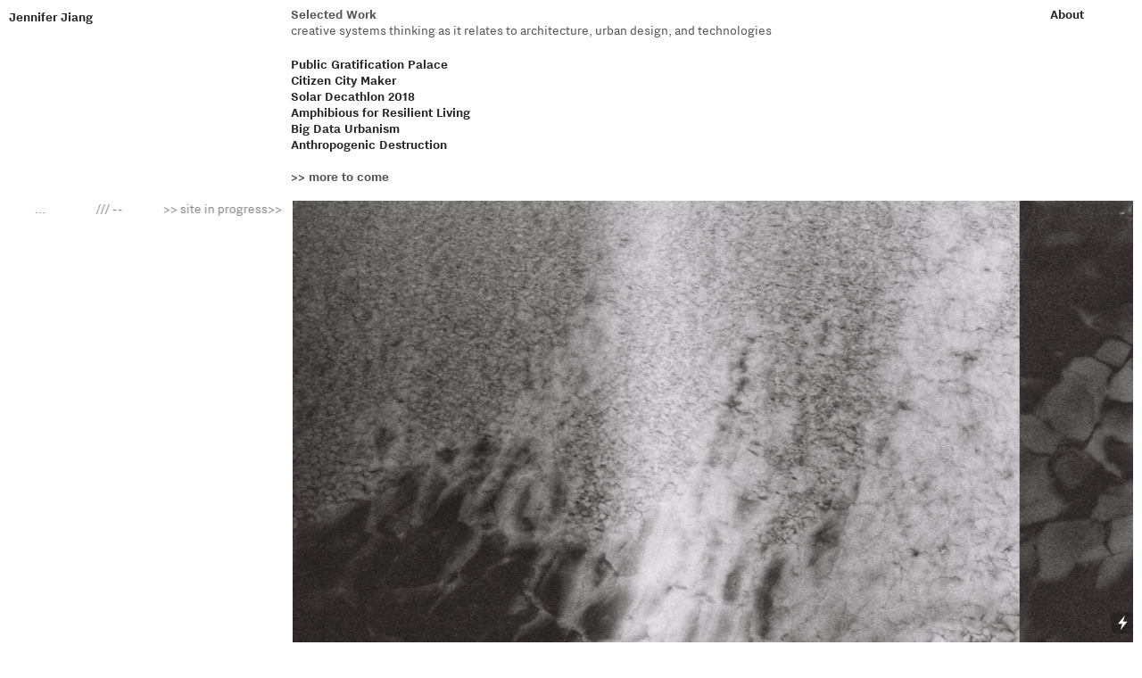

--- FILE ---
content_type: text/html; charset=UTF-8
request_url: https://jenniferjiang.info/
body_size: 25538
content:
<!DOCTYPE html>
<!-- 

        Running on cargo.site

-->
<html lang="en" data-predefined-style="true" data-css-presets="true" data-css-preset data-typography-preset>
	<head>
<script>
				var __cargo_context__ = 'live';
				var __cargo_js_ver__ = 'c=3521555348';
				var __cargo_maint__ = false;
				
				
			</script>
					<meta http-equiv="X-UA-Compatible" content="IE=edge,chrome=1">
		<meta http-equiv="Content-Type" content="text/html; charset=utf-8">
		<meta name="viewport" content="initial-scale=1.0, maximum-scale=1.0, user-scalable=no">
		
			<meta name="robots" content="index,follow">
		<title>Jennifer Jiang, Architecture Portfolio</title>
		<meta name="description" content="Jennifer Jiang, Architecture, Urban Design and Research Portfolio">
				<meta name="twitter:card" content="summary_large_image">
		<meta name="twitter:title" content="Jennifer Jiang, Architecture Portfolio">
		<meta name="twitter:description" content="Jennifer Jiang, Architecture, Urban Design and Research Portfolio">
		<meta name="twitter:image" content="">
		<meta property="og:locale" content="en_US">
		<meta property="og:title" content="Jennifer Jiang, Architecture Portfolio">
		<meta property="og:description" content="Jennifer Jiang, Architecture, Urban Design and Research Portfolio">
		<meta property="og:url" content="https://jenniferjiang.info">
		<meta property="og:image" content="">
		<meta property="og:type" content="website">

		<link rel="preconnect" href="https://static.cargo.site" crossorigin>
		<link rel="preconnect" href="https://freight.cargo.site" crossorigin>
				<link rel="preconnect" href="https://type.cargo.site" crossorigin>

		<!--<link rel="preload" href="https://static.cargo.site/assets/social/IconFont-Regular-0.9.3.woff2" as="font" type="font/woff" crossorigin>-->

		

		<link href="https://static.cargo.site/favicon/favicon.ico" rel="shortcut icon">
		<link href="https://jenniferjiang.info/rss" rel="alternate" type="application/rss+xml" title="Jennifer Jiang, Architecture Portfolio feed">

		<link href="https://jenniferjiang.info/stylesheet?c=3521555348&1689435970" id="member_stylesheet" rel="stylesheet" type="text/css" />
<style id="">@font-face{font-family:Icons;src:url(https://static.cargo.site/assets/social/IconFont-Regular-0.9.3.woff2);unicode-range:U+E000-E15C,U+F0000,U+FE0E}@font-face{font-family:Icons;src:url(https://static.cargo.site/assets/social/IconFont-Regular-0.9.3.woff2);font-weight:240;unicode-range:U+E000-E15C,U+F0000,U+FE0E}@font-face{font-family:Icons;src:url(https://static.cargo.site/assets/social/IconFont-Regular-0.9.3.woff2);unicode-range:U+E000-E15C,U+F0000,U+FE0E;font-weight:400}@font-face{font-family:Icons;src:url(https://static.cargo.site/assets/social/IconFont-Regular-0.9.3.woff2);unicode-range:U+E000-E15C,U+F0000,U+FE0E;font-weight:600}@font-face{font-family:Icons;src:url(https://static.cargo.site/assets/social/IconFont-Regular-0.9.3.woff2);unicode-range:U+E000-E15C,U+F0000,U+FE0E;font-weight:800}@font-face{font-family:Icons;src:url(https://static.cargo.site/assets/social/IconFont-Regular-0.9.3.woff2);unicode-range:U+E000-E15C,U+F0000,U+FE0E;font-style:italic}@font-face{font-family:Icons;src:url(https://static.cargo.site/assets/social/IconFont-Regular-0.9.3.woff2);unicode-range:U+E000-E15C,U+F0000,U+FE0E;font-weight:200;font-style:italic}@font-face{font-family:Icons;src:url(https://static.cargo.site/assets/social/IconFont-Regular-0.9.3.woff2);unicode-range:U+E000-E15C,U+F0000,U+FE0E;font-weight:400;font-style:italic}@font-face{font-family:Icons;src:url(https://static.cargo.site/assets/social/IconFont-Regular-0.9.3.woff2);unicode-range:U+E000-E15C,U+F0000,U+FE0E;font-weight:600;font-style:italic}@font-face{font-family:Icons;src:url(https://static.cargo.site/assets/social/IconFont-Regular-0.9.3.woff2);unicode-range:U+E000-E15C,U+F0000,U+FE0E;font-weight:800;font-style:italic}body.iconfont-loading,body.iconfont-loading *{color:transparent!important}body{-moz-osx-font-smoothing:grayscale;-webkit-font-smoothing:antialiased;-webkit-text-size-adjust:none}body.no-scroll{overflow:hidden}/*!
 * Content
 */.page{word-wrap:break-word}:focus{outline:0}.pointer-events-none{pointer-events:none}.pointer-events-auto{pointer-events:auto}.pointer-events-none .page_content .audio-player,.pointer-events-none .page_content .shop_product,.pointer-events-none .page_content a,.pointer-events-none .page_content audio,.pointer-events-none .page_content button,.pointer-events-none .page_content details,.pointer-events-none .page_content iframe,.pointer-events-none .page_content img,.pointer-events-none .page_content input,.pointer-events-none .page_content video{pointer-events:auto}.pointer-events-none .page_content *>a,.pointer-events-none .page_content>a{position:relative}s *{text-transform:inherit}#toolset{position:fixed;bottom:10px;right:10px;z-index:8}.mobile #toolset,.template_site_inframe #toolset{display:none}#toolset a{display:block;height:24px;width:24px;margin:0;padding:0;text-decoration:none;background:rgba(0,0,0,.2)}#toolset a:hover{background:rgba(0,0,0,.8)}[data-adminview] #toolset a,[data-adminview] #toolset_admin a{background:rgba(0,0,0,.04);pointer-events:none;cursor:default}#toolset_admin a:active{background:rgba(0,0,0,.7)}#toolset_admin a svg>*{transform:scale(1.1) translate(0,-.5px);transform-origin:50% 50%}#toolset_admin a svg{pointer-events:none;width:100%!important;height:auto!important}#following-container{overflow:auto;-webkit-overflow-scrolling:touch}#following-container iframe{height:100%;width:100%;position:absolute;top:0;left:0;right:0;bottom:0}:root{--following-width:-400px;--following-animation-duration:450ms}@keyframes following-open{0%{transform:translateX(0)}100%{transform:translateX(var(--following-width))}}@keyframes following-open-inverse{0%{transform:translateX(0)}100%{transform:translateX(calc(-1 * var(--following-width)))}}@keyframes following-close{0%{transform:translateX(var(--following-width))}100%{transform:translateX(0)}}@keyframes following-close-inverse{0%{transform:translateX(calc(-1 * var(--following-width)))}100%{transform:translateX(0)}}body.animate-left{animation:following-open var(--following-animation-duration);animation-fill-mode:both;animation-timing-function:cubic-bezier(.24,1,.29,1)}#following-container.animate-left{animation:following-close-inverse var(--following-animation-duration);animation-fill-mode:both;animation-timing-function:cubic-bezier(.24,1,.29,1)}#following-container.animate-left #following-frame{animation:following-close var(--following-animation-duration);animation-fill-mode:both;animation-timing-function:cubic-bezier(.24,1,.29,1)}body.animate-right{animation:following-close var(--following-animation-duration);animation-fill-mode:both;animation-timing-function:cubic-bezier(.24,1,.29,1)}#following-container.animate-right{animation:following-open-inverse var(--following-animation-duration);animation-fill-mode:both;animation-timing-function:cubic-bezier(.24,1,.29,1)}#following-container.animate-right #following-frame{animation:following-open var(--following-animation-duration);animation-fill-mode:both;animation-timing-function:cubic-bezier(.24,1,.29,1)}.slick-slider{position:relative;display:block;-moz-box-sizing:border-box;box-sizing:border-box;-webkit-user-select:none;-moz-user-select:none;-ms-user-select:none;user-select:none;-webkit-touch-callout:none;-khtml-user-select:none;-ms-touch-action:pan-y;touch-action:pan-y;-webkit-tap-highlight-color:transparent}.slick-list{position:relative;display:block;overflow:hidden;margin:0;padding:0}.slick-list:focus{outline:0}.slick-list.dragging{cursor:pointer;cursor:hand}.slick-slider .slick-list,.slick-slider .slick-track{transform:translate3d(0,0,0);will-change:transform}.slick-track{position:relative;top:0;left:0;display:block}.slick-track:after,.slick-track:before{display:table;content:'';width:1px;height:1px;margin-top:-1px;margin-left:-1px}.slick-track:after{clear:both}.slick-loading .slick-track{visibility:hidden}.slick-slide{display:none;float:left;height:100%;min-height:1px}[dir=rtl] .slick-slide{float:right}.content .slick-slide img{display:inline-block}.content .slick-slide img:not(.image-zoom){cursor:pointer}.content .scrub .slick-list,.content .scrub .slick-slide img:not(.image-zoom){cursor:ew-resize}body.slideshow-scrub-dragging *{cursor:ew-resize!important}.content .slick-slide img:not([src]),.content .slick-slide img[src='']{width:100%;height:auto}.slick-slide.slick-loading img{display:none}.slick-slide.dragging img{pointer-events:none}.slick-initialized .slick-slide{display:block}.slick-loading .slick-slide{visibility:hidden}.slick-vertical .slick-slide{display:block;height:auto;border:1px solid transparent}.slick-arrow.slick-hidden{display:none}.slick-arrow{position:absolute;z-index:9;width:0;top:0;height:100%;cursor:pointer;will-change:opacity;-webkit-transition:opacity 333ms cubic-bezier(.4,0,.22,1);transition:opacity 333ms cubic-bezier(.4,0,.22,1)}.slick-arrow.hidden{opacity:0}.slick-arrow svg{position:absolute;width:36px;height:36px;top:0;left:0;right:0;bottom:0;margin:auto;transform:translate(.25px,.25px)}.slick-arrow svg.right-arrow{transform:translate(.25px,.25px) scaleX(-1)}.slick-arrow svg:active{opacity:.75}.slick-arrow svg .arrow-shape{fill:none!important;stroke:#fff;stroke-linecap:square}.slick-arrow svg .arrow-outline{fill:none!important;stroke-width:2.5px;stroke:rgba(0,0,0,.6);stroke-linecap:square}.slick-arrow.slick-next{right:0;text-align:right}.slick-next svg,.wallpaper-navigation .slick-next svg{margin-right:10px}.mobile .slick-next svg{margin-right:10px}.slick-arrow.slick-prev{text-align:left}.slick-prev svg,.wallpaper-navigation .slick-prev svg{margin-left:10px}.mobile .slick-prev svg{margin-left:10px}.loading_animation{display:none;vertical-align:middle;z-index:15;line-height:0;pointer-events:none;border-radius:100%}.loading_animation.hidden{display:none}.loading_animation.pulsing{opacity:0;display:inline-block;animation-delay:.1s;-webkit-animation-delay:.1s;-moz-animation-delay:.1s;animation-duration:12s;animation-iteration-count:infinite;animation:fade-pulse-in .5s ease-in-out;-moz-animation:fade-pulse-in .5s ease-in-out;-webkit-animation:fade-pulse-in .5s ease-in-out;-webkit-animation-fill-mode:forwards;-moz-animation-fill-mode:forwards;animation-fill-mode:forwards}.loading_animation.pulsing.no-delay{animation-delay:0s;-webkit-animation-delay:0s;-moz-animation-delay:0s}.loading_animation div{border-radius:100%}.loading_animation div svg{max-width:100%;height:auto}.loading_animation div,.loading_animation div svg{width:20px;height:20px}.loading_animation.full-width svg{width:100%;height:auto}.loading_animation.full-width.big svg{width:100px;height:100px}.loading_animation div svg>*{fill:#ccc}.loading_animation div{-webkit-animation:spin-loading 12s ease-out;-webkit-animation-iteration-count:infinite;-moz-animation:spin-loading 12s ease-out;-moz-animation-iteration-count:infinite;animation:spin-loading 12s ease-out;animation-iteration-count:infinite}.loading_animation.hidden{display:none}[data-backdrop] .loading_animation{position:absolute;top:15px;left:15px;z-index:99}.loading_animation.position-absolute.middle{top:calc(50% - 10px);left:calc(50% - 10px)}.loading_animation.position-absolute.topleft{top:0;left:0}.loading_animation.position-absolute.middleright{top:calc(50% - 10px);right:1rem}.loading_animation.position-absolute.middleleft{top:calc(50% - 10px);left:1rem}.loading_animation.gray div svg>*{fill:#999}.loading_animation.gray-dark div svg>*{fill:#666}.loading_animation.gray-darker div svg>*{fill:#555}.loading_animation.gray-light div svg>*{fill:#ccc}.loading_animation.white div svg>*{fill:rgba(255,255,255,.85)}.loading_animation.blue div svg>*{fill:#698fff}.loading_animation.inline{display:inline-block;margin-bottom:.5ex}.loading_animation.inline.left{margin-right:.5ex}@-webkit-keyframes fade-pulse-in{0%{opacity:0}50%{opacity:.5}100%{opacity:1}}@-moz-keyframes fade-pulse-in{0%{opacity:0}50%{opacity:.5}100%{opacity:1}}@keyframes fade-pulse-in{0%{opacity:0}50%{opacity:.5}100%{opacity:1}}@-webkit-keyframes pulsate{0%{opacity:1}50%{opacity:0}100%{opacity:1}}@-moz-keyframes pulsate{0%{opacity:1}50%{opacity:0}100%{opacity:1}}@keyframes pulsate{0%{opacity:1}50%{opacity:0}100%{opacity:1}}@-webkit-keyframes spin-loading{0%{transform:rotate(0)}9%{transform:rotate(1050deg)}18%{transform:rotate(-1090deg)}20%{transform:rotate(-1080deg)}23%{transform:rotate(-1080deg)}28%{transform:rotate(-1095deg)}29%{transform:rotate(-1065deg)}34%{transform:rotate(-1080deg)}35%{transform:rotate(-1050deg)}40%{transform:rotate(-1065deg)}41%{transform:rotate(-1035deg)}44%{transform:rotate(-1035deg)}47%{transform:rotate(-2160deg)}50%{transform:rotate(-2160deg)}56%{transform:rotate(45deg)}60%{transform:rotate(45deg)}80%{transform:rotate(6120deg)}100%{transform:rotate(0)}}@keyframes spin-loading{0%{transform:rotate(0)}9%{transform:rotate(1050deg)}18%{transform:rotate(-1090deg)}20%{transform:rotate(-1080deg)}23%{transform:rotate(-1080deg)}28%{transform:rotate(-1095deg)}29%{transform:rotate(-1065deg)}34%{transform:rotate(-1080deg)}35%{transform:rotate(-1050deg)}40%{transform:rotate(-1065deg)}41%{transform:rotate(-1035deg)}44%{transform:rotate(-1035deg)}47%{transform:rotate(-2160deg)}50%{transform:rotate(-2160deg)}56%{transform:rotate(45deg)}60%{transform:rotate(45deg)}80%{transform:rotate(6120deg)}100%{transform:rotate(0)}}[grid-row]{align-items:flex-start;box-sizing:border-box;display:-webkit-box;display:-webkit-flex;display:-ms-flexbox;display:flex;-webkit-flex-wrap:wrap;-ms-flex-wrap:wrap;flex-wrap:wrap}[grid-col]{box-sizing:border-box}[grid-row] [grid-col].empty:after{content:"\0000A0";cursor:text}body.mobile[data-adminview=content-editproject] [grid-row] [grid-col].empty:after{display:none}[grid-col=auto]{-webkit-box-flex:1;-webkit-flex:1;-ms-flex:1;flex:1}[grid-col=x12]{width:100%}[grid-col=x11]{width:50%}[grid-col=x10]{width:33.33%}[grid-col=x9]{width:25%}[grid-col=x8]{width:20%}[grid-col=x7]{width:16.666666667%}[grid-col=x6]{width:14.285714286%}[grid-col=x5]{width:12.5%}[grid-col=x4]{width:11.111111111%}[grid-col=x3]{width:10%}[grid-col=x2]{width:9.090909091%}[grid-col=x1]{width:8.333333333%}[grid-col="1"]{width:8.33333%}[grid-col="2"]{width:16.66667%}[grid-col="3"]{width:25%}[grid-col="4"]{width:33.33333%}[grid-col="5"]{width:41.66667%}[grid-col="6"]{width:50%}[grid-col="7"]{width:58.33333%}[grid-col="8"]{width:66.66667%}[grid-col="9"]{width:75%}[grid-col="10"]{width:83.33333%}[grid-col="11"]{width:91.66667%}[grid-col="12"]{width:100%}body.mobile [grid-responsive] [grid-col]{width:100%;-webkit-box-flex:none;-webkit-flex:none;-ms-flex:none;flex:none}[data-ce-host=true][contenteditable=true] [grid-pad]{pointer-events:none}[data-ce-host=true][contenteditable=true] [grid-pad]>*{pointer-events:auto}[grid-pad="0"]{padding:0}[grid-pad="0.25"]{padding:.125rem}[grid-pad="0.5"]{padding:.25rem}[grid-pad="0.75"]{padding:.375rem}[grid-pad="1"]{padding:.5rem}[grid-pad="1.25"]{padding:.625rem}[grid-pad="1.5"]{padding:.75rem}[grid-pad="1.75"]{padding:.875rem}[grid-pad="2"]{padding:1rem}[grid-pad="2.5"]{padding:1.25rem}[grid-pad="3"]{padding:1.5rem}[grid-pad="3.5"]{padding:1.75rem}[grid-pad="4"]{padding:2rem}[grid-pad="5"]{padding:2.5rem}[grid-pad="6"]{padding:3rem}[grid-pad="7"]{padding:3.5rem}[grid-pad="8"]{padding:4rem}[grid-pad="9"]{padding:4.5rem}[grid-pad="10"]{padding:5rem}[grid-gutter="0"]{margin:0}[grid-gutter="0.5"]{margin:-.25rem}[grid-gutter="1"]{margin:-.5rem}[grid-gutter="1.5"]{margin:-.75rem}[grid-gutter="2"]{margin:-1rem}[grid-gutter="2.5"]{margin:-1.25rem}[grid-gutter="3"]{margin:-1.5rem}[grid-gutter="3.5"]{margin:-1.75rem}[grid-gutter="4"]{margin:-2rem}[grid-gutter="5"]{margin:-2.5rem}[grid-gutter="6"]{margin:-3rem}[grid-gutter="7"]{margin:-3.5rem}[grid-gutter="8"]{margin:-4rem}[grid-gutter="10"]{margin:-5rem}[grid-gutter="12"]{margin:-6rem}[grid-gutter="14"]{margin:-7rem}[grid-gutter="16"]{margin:-8rem}[grid-gutter="18"]{margin:-9rem}[grid-gutter="20"]{margin:-10rem}small{max-width:100%;text-decoration:inherit}img:not([src]),img[src='']{outline:1px solid rgba(177,177,177,.4);outline-offset:-1px;content:url([data-uri])}img.image-zoom{cursor:-webkit-zoom-in;cursor:-moz-zoom-in;cursor:zoom-in}#imprimatur{color:#333;font-size:10px;font-family:-apple-system,BlinkMacSystemFont,"Segoe UI",Roboto,Oxygen,Ubuntu,Cantarell,"Open Sans","Helvetica Neue",sans-serif,"Sans Serif",Icons;/*!System*/position:fixed;opacity:.3;right:-28px;bottom:160px;transform:rotate(270deg);-ms-transform:rotate(270deg);-webkit-transform:rotate(270deg);z-index:8;text-transform:uppercase;color:#999;opacity:.5;padding-bottom:2px;text-decoration:none}.mobile #imprimatur{display:none}bodycopy cargo-link a{font-family:-apple-system,BlinkMacSystemFont,"Segoe UI",Roboto,Oxygen,Ubuntu,Cantarell,"Open Sans","Helvetica Neue",sans-serif,"Sans Serif",Icons;/*!System*/font-size:12px;font-style:normal;font-weight:400;transform:rotate(270deg);text-decoration:none;position:fixed!important;right:-27px;bottom:100px;text-decoration:none;letter-spacing:normal;background:0 0;border:0;border-bottom:0;outline:0}/*! PhotoSwipe Default UI CSS by Dmitry Semenov | photoswipe.com | MIT license */.pswp--has_mouse .pswp__button--arrow--left,.pswp--has_mouse .pswp__button--arrow--right,.pswp__ui{visibility:visible}.pswp--minimal--dark .pswp__top-bar,.pswp__button{background:0 0}.pswp,.pswp__bg,.pswp__container,.pswp__img--placeholder,.pswp__zoom-wrap,.quick-view-navigation{-webkit-backface-visibility:hidden}.pswp__button{cursor:pointer;opacity:1;-webkit-appearance:none;transition:opacity .2s;-webkit-box-shadow:none;box-shadow:none}.pswp__button-close>svg{top:10px;right:10px;margin-left:auto}.pswp--touch .quick-view-navigation{display:none}.pswp__ui{-webkit-font-smoothing:auto;opacity:1;z-index:1550}.quick-view-navigation{will-change:opacity;-webkit-transition:opacity 333ms cubic-bezier(.4,0,.22,1);transition:opacity 333ms cubic-bezier(.4,0,.22,1)}.quick-view-navigation .pswp__group .pswp__button{pointer-events:auto}.pswp__button>svg{position:absolute;width:36px;height:36px}.quick-view-navigation .pswp__group:active svg{opacity:.75}.pswp__button svg .shape-shape{fill:#fff}.pswp__button svg .shape-outline{fill:#000}.pswp__button-prev>svg{top:0;bottom:0;left:10px;margin:auto}.pswp__button-next>svg{top:0;bottom:0;right:10px;margin:auto}.quick-view-navigation .pswp__group .pswp__button-prev{position:absolute;left:0;top:0;width:0;height:100%}.quick-view-navigation .pswp__group .pswp__button-next{position:absolute;right:0;top:0;width:0;height:100%}.quick-view-navigation .close-button,.quick-view-navigation .left-arrow,.quick-view-navigation .right-arrow{transform:translate(.25px,.25px)}.quick-view-navigation .right-arrow{transform:translate(.25px,.25px) scaleX(-1)}.pswp__button svg .shape-outline{fill:transparent!important;stroke:#000;stroke-width:2.5px;stroke-linecap:square}.pswp__button svg .shape-shape{fill:transparent!important;stroke:#fff;stroke-width:1.5px;stroke-linecap:square}.pswp__bg,.pswp__scroll-wrap,.pswp__zoom-wrap{width:100%;position:absolute}.quick-view-navigation .pswp__group .pswp__button-close{margin:0}.pswp__container,.pswp__item,.pswp__zoom-wrap{right:0;bottom:0;top:0;position:absolute;left:0}.pswp__ui--hidden .pswp__button{opacity:.001}.pswp__ui--hidden .pswp__button,.pswp__ui--hidden .pswp__button *{pointer-events:none}.pswp .pswp__ui.pswp__ui--displaynone{display:none}.pswp__element--disabled{display:none!important}/*! PhotoSwipe main CSS by Dmitry Semenov | photoswipe.com | MIT license */.pswp{position:fixed;display:none;height:100%;width:100%;top:0;left:0;right:0;bottom:0;margin:auto;-ms-touch-action:none;touch-action:none;z-index:9999999;-webkit-text-size-adjust:100%;line-height:initial;letter-spacing:initial;outline:0}.pswp img{max-width:none}.pswp--zoom-disabled .pswp__img{cursor:default!important}.pswp--animate_opacity{opacity:.001;will-change:opacity;-webkit-transition:opacity 333ms cubic-bezier(.4,0,.22,1);transition:opacity 333ms cubic-bezier(.4,0,.22,1)}.pswp--open{display:block}.pswp--zoom-allowed .pswp__img{cursor:-webkit-zoom-in;cursor:-moz-zoom-in;cursor:zoom-in}.pswp--zoomed-in .pswp__img{cursor:-webkit-grab;cursor:-moz-grab;cursor:grab}.pswp--dragging .pswp__img{cursor:-webkit-grabbing;cursor:-moz-grabbing;cursor:grabbing}.pswp__bg{left:0;top:0;height:100%;opacity:0;transform:translateZ(0);will-change:opacity}.pswp__scroll-wrap{left:0;top:0;height:100%}.pswp__container,.pswp__zoom-wrap{-ms-touch-action:none;touch-action:none}.pswp__container,.pswp__img{-webkit-user-select:none;-moz-user-select:none;-ms-user-select:none;user-select:none;-webkit-tap-highlight-color:transparent;-webkit-touch-callout:none}.pswp__zoom-wrap{-webkit-transform-origin:left top;-ms-transform-origin:left top;transform-origin:left top;-webkit-transition:-webkit-transform 222ms cubic-bezier(.4,0,.22,1);transition:transform 222ms cubic-bezier(.4,0,.22,1)}.pswp__bg{-webkit-transition:opacity 222ms cubic-bezier(.4,0,.22,1);transition:opacity 222ms cubic-bezier(.4,0,.22,1)}.pswp--animated-in .pswp__bg,.pswp--animated-in .pswp__zoom-wrap{-webkit-transition:none;transition:none}.pswp--hide-overflow .pswp__scroll-wrap,.pswp--hide-overflow.pswp{overflow:hidden}.pswp__img{position:absolute;width:auto;height:auto;top:0;left:0}.pswp__img--placeholder--blank{background:#222}.pswp--ie .pswp__img{width:100%!important;height:auto!important;left:0;top:0}.pswp__ui--idle{opacity:0}.pswp__error-msg{position:absolute;left:0;top:50%;width:100%;text-align:center;font-size:14px;line-height:16px;margin-top:-8px;color:#ccc}.pswp__error-msg a{color:#ccc;text-decoration:underline}.pswp__error-msg{font-family:-apple-system,BlinkMacSystemFont,"Segoe UI",Roboto,Oxygen,Ubuntu,Cantarell,"Open Sans","Helvetica Neue",sans-serif}.quick-view.mouse-down .iframe-item{pointer-events:none!important}.quick-view-caption-positioner{pointer-events:none;width:100%;height:100%}.quick-view-caption-wrapper{margin:auto;position:absolute;bottom:0;left:0;right:0}.quick-view-horizontal-align-left .quick-view-caption-wrapper{margin-left:0}.quick-view-horizontal-align-right .quick-view-caption-wrapper{margin-right:0}[data-quick-view-caption]{transition:.1s opacity ease-in-out;position:absolute;bottom:0;left:0;right:0}.quick-view-horizontal-align-left [data-quick-view-caption]{text-align:left}.quick-view-horizontal-align-right [data-quick-view-caption]{text-align:right}.quick-view-caption{transition:.1s opacity ease-in-out}.quick-view-caption>*{display:inline-block}.quick-view-caption *{pointer-events:auto}.quick-view-caption.hidden{opacity:0}.shop_product .dropdown_wrapper{flex:0 0 100%;position:relative}.shop_product select{appearance:none;-moz-appearance:none;-webkit-appearance:none;outline:0;-webkit-font-smoothing:antialiased;-moz-osx-font-smoothing:grayscale;cursor:pointer;border-radius:0;white-space:nowrap;overflow:hidden!important;text-overflow:ellipsis}.shop_product select.dropdown::-ms-expand{display:none}.shop_product a{cursor:pointer;border-bottom:none;text-decoration:none}.shop_product a.out-of-stock{pointer-events:none}body.audio-player-dragging *{cursor:ew-resize!important}.audio-player{display:inline-flex;flex:1 0 calc(100% - 2px);width:calc(100% - 2px)}.audio-player .button{height:100%;flex:0 0 3.3rem;display:flex}.audio-player .separator{left:3.3rem;height:100%}.audio-player .buffer{width:0%;height:100%;transition:left .3s linear,width .3s linear}.audio-player.seeking .buffer{transition:left 0s,width 0s}.audio-player.seeking{user-select:none;-webkit-user-select:none;cursor:ew-resize}.audio-player.seeking *{user-select:none;-webkit-user-select:none;cursor:ew-resize}.audio-player .bar{overflow:hidden;display:flex;justify-content:space-between;align-content:center;flex-grow:1}.audio-player .progress{width:0%;height:100%;transition:width .3s linear}.audio-player.seeking .progress{transition:width 0s}.audio-player .pause,.audio-player .play{cursor:pointer;height:100%}.audio-player .note-icon{margin:auto 0;order:2;flex:0 1 auto}.audio-player .title{white-space:nowrap;overflow:hidden;text-overflow:ellipsis;pointer-events:none;user-select:none;padding:.5rem 0 .5rem 1rem;margin:auto auto auto 0;flex:0 3 auto;min-width:0;width:100%}.audio-player .total-time{flex:0 1 auto;margin:auto 0}.audio-player .current-time,.audio-player .play-text{flex:0 1 auto;margin:auto 0}.audio-player .stream-anim{user-select:none;margin:auto auto auto 0}.audio-player .stream-anim span{display:inline-block}.audio-player .buffer,.audio-player .current-time,.audio-player .note-svg,.audio-player .play-text,.audio-player .separator,.audio-player .total-time{user-select:none;pointer-events:none}.audio-player .buffer,.audio-player .play-text,.audio-player .progress{position:absolute}.audio-player,.audio-player .bar,.audio-player .button,.audio-player .current-time,.audio-player .note-icon,.audio-player .pause,.audio-player .play,.audio-player .total-time{position:relative}body.mobile .audio-player,body.mobile .audio-player *{-webkit-touch-callout:none}#standalone-admin-frame{border:0;width:400px;position:absolute;right:0;top:0;height:100vh;z-index:99}body[standalone-admin=true] #standalone-admin-frame{transform:translate(0,0)}body[standalone-admin=true] .main_container{width:calc(100% - 400px)}body[standalone-admin=false] #standalone-admin-frame{transform:translate(100%,0)}body[standalone-admin=false] .main_container{width:100%}.toggle_standaloneAdmin{position:fixed;top:0;right:400px;height:40px;width:40px;z-index:999;cursor:pointer;background-color:rgba(0,0,0,.4)}.toggle_standaloneAdmin:active{opacity:.7}body[standalone-admin=false] .toggle_standaloneAdmin{right:0}.toggle_standaloneAdmin *{color:#fff;fill:#fff}.toggle_standaloneAdmin svg{padding:6px;width:100%;height:100%;opacity:.85}body[standalone-admin=false] .toggle_standaloneAdmin #close,body[standalone-admin=true] .toggle_standaloneAdmin #backdropsettings{display:none}.toggle_standaloneAdmin>div{width:100%;height:100%}#admin_toggle_button{position:fixed;top:50%;transform:translate(0,-50%);right:400px;height:36px;width:12px;z-index:999;cursor:pointer;background-color:rgba(0,0,0,.09);padding-left:2px;margin-right:5px}#admin_toggle_button .bar{content:'';background:rgba(0,0,0,.09);position:fixed;width:5px;bottom:0;top:0;z-index:10}#admin_toggle_button:active{background:rgba(0,0,0,.065)}#admin_toggle_button *{color:#fff;fill:#fff}#admin_toggle_button svg{padding:0;width:16px;height:36px;margin-left:1px;opacity:1}#admin_toggle_button svg *{fill:#fff;opacity:1}#admin_toggle_button[data-state=closed] .toggle_admin_close{display:none}#admin_toggle_button[data-state=closed],#admin_toggle_button[data-state=closed] .toggle_admin_open{width:20px;cursor:pointer;margin:0}#admin_toggle_button[data-state=closed] svg{margin-left:2px}#admin_toggle_button[data-state=open] .toggle_admin_open{display:none}select,select *{text-rendering:auto!important}b b{font-weight:inherit}*{-webkit-box-sizing:border-box;-moz-box-sizing:border-box;box-sizing:border-box}customhtml>*{position:relative;z-index:10}body,html{min-height:100vh;margin:0;padding:0}html{touch-action:manipulation;position:relative;background-color:#fff}.main_container{min-height:100vh;width:100%;overflow:hidden}.container{display:-webkit-box;display:-webkit-flex;display:-moz-box;display:-ms-flexbox;display:flex;-webkit-flex-wrap:wrap;-moz-flex-wrap:wrap;-ms-flex-wrap:wrap;flex-wrap:wrap;max-width:100%;width:100%;overflow:visible}.container{align-items:flex-start;-webkit-align-items:flex-start}.page{z-index:2}.page ul li>text-limit{display:block}.content,.content_container,.pinned{-webkit-flex:1 0 auto;-moz-flex:1 0 auto;-ms-flex:1 0 auto;flex:1 0 auto;max-width:100%}.content_container{width:100%}.content_container.full_height{min-height:100vh}.page_background{position:absolute;top:0;left:0;width:100%;height:100%}.page_container{position:relative;overflow:visible;width:100%}.backdrop{position:absolute;top:0;z-index:1;width:100%;height:100%;max-height:100vh}.backdrop>div{position:absolute;top:0;left:0;width:100%;height:100%;-webkit-backface-visibility:hidden;backface-visibility:hidden;transform:translate3d(0,0,0);contain:strict}[data-backdrop].backdrop>div[data-overflowing]{max-height:100vh;position:absolute;top:0;left:0}body.mobile [split-responsive]{display:flex;flex-direction:column}body.mobile [split-responsive] .container{width:100%;order:2}body.mobile [split-responsive] .backdrop{position:relative;height:50vh;width:100%;order:1}body.mobile [split-responsive] [data-auxiliary].backdrop{position:absolute;height:50vh;width:100%;order:1}.page{position:relative;z-index:2}img[data-align=left]{float:left}img[data-align=right]{float:right}[data-rotation]{transform-origin:center center}.content .page_content:not([contenteditable=true]) [data-draggable]{pointer-events:auto!important;backface-visibility:hidden}.preserve-3d{-moz-transform-style:preserve-3d;transform-style:preserve-3d}.content .page_content:not([contenteditable=true]) [data-draggable] iframe{pointer-events:none!important}.dragging-active iframe{pointer-events:none!important}.content .page_content:not([contenteditable=true]) [data-draggable]:active{opacity:1}.content .scroll-transition-fade{transition:transform 1s ease-in-out,opacity .8s ease-in-out}.content .scroll-transition-fade.below-viewport{opacity:0;transform:translateY(40px)}.mobile.full_width .page_container:not([split-layout]) .container_width{width:100%}[data-view=pinned_bottom] .bottom_pin_invisibility{visibility:hidden}.pinned{position:relative;width:100%}.pinned .page_container.accommodate:not(.fixed):not(.overlay){z-index:2}.pinned .page_container.overlay{position:absolute;z-index:4}.pinned .page_container.overlay.fixed{position:fixed}.pinned .page_container.overlay.fixed .page{max-height:100vh;-webkit-overflow-scrolling:touch}.pinned .page_container.overlay.fixed .page.allow-scroll{overflow-y:auto;overflow-x:hidden}.pinned .page_container.overlay.fixed .page.allow-scroll{align-items:flex-start;-webkit-align-items:flex-start}.pinned .page_container .page.allow-scroll::-webkit-scrollbar{width:0;background:0 0;display:none}.pinned.pinned_top .page_container.overlay{left:0;top:0}.pinned.pinned_bottom .page_container.overlay{left:0;bottom:0}div[data-container=set]:empty{margin-top:1px}.thumbnails{position:relative;z-index:1}[thumbnails=grid]{align-items:baseline}[thumbnails=justify] .thumbnail{box-sizing:content-box}[thumbnails][data-padding-zero] .thumbnail{margin-bottom:-1px}[thumbnails=montessori] .thumbnail{pointer-events:auto;position:absolute}[thumbnails] .thumbnail>a{display:block;text-decoration:none}[thumbnails=montessori]{height:0}[thumbnails][data-resizing],[thumbnails][data-resizing] *{cursor:nwse-resize}[thumbnails] .thumbnail .resize-handle{cursor:nwse-resize;width:26px;height:26px;padding:5px;position:absolute;opacity:.75;right:-1px;bottom:-1px;z-index:100}[thumbnails][data-resizing] .resize-handle{display:none}[thumbnails] .thumbnail .resize-handle svg{position:absolute;top:0;left:0}[thumbnails] .thumbnail .resize-handle:hover{opacity:1}[data-can-move].thumbnail .resize-handle svg .resize_path_outline{fill:#fff}[data-can-move].thumbnail .resize-handle svg .resize_path{fill:#000}[thumbnails=montessori] .thumbnail_sizer{height:0;width:100%;position:relative;padding-bottom:100%;pointer-events:none}[thumbnails] .thumbnail img{display:block;min-height:3px;margin-bottom:0}[thumbnails] .thumbnail img:not([src]),img[src=""]{margin:0!important;width:100%;min-height:3px;height:100%!important;position:absolute}[aspect-ratio="1x1"].thumb_image{height:0;padding-bottom:100%;overflow:hidden}[aspect-ratio="4x3"].thumb_image{height:0;padding-bottom:75%;overflow:hidden}[aspect-ratio="16x9"].thumb_image{height:0;padding-bottom:56.25%;overflow:hidden}[thumbnails] .thumb_image{width:100%;position:relative}[thumbnails][thumbnail-vertical-align=top]{align-items:flex-start}[thumbnails][thumbnail-vertical-align=middle]{align-items:center}[thumbnails][thumbnail-vertical-align=bottom]{align-items:baseline}[thumbnails][thumbnail-horizontal-align=left]{justify-content:flex-start}[thumbnails][thumbnail-horizontal-align=middle]{justify-content:center}[thumbnails][thumbnail-horizontal-align=right]{justify-content:flex-end}.thumb_image.default_image>svg{position:absolute;top:0;left:0;bottom:0;right:0;width:100%;height:100%}.thumb_image.default_image{outline:1px solid #ccc;outline-offset:-1px;position:relative}.mobile.full_width [data-view=Thumbnail] .thumbnails_width{width:100%}.content [data-draggable] a:active,.content [data-draggable] img:active{opacity:initial}.content .draggable-dragging{opacity:initial}[data-draggable].draggable_visible{visibility:visible}[data-draggable].draggable_hidden{visibility:hidden}.gallery_card [data-draggable],.marquee [data-draggable]{visibility:inherit}[data-draggable]{visibility:visible;background-color:rgba(0,0,0,.003)}#site_menu_panel_container .image-gallery:not(.initialized){height:0;padding-bottom:100%;min-height:initial}.image-gallery:not(.initialized){min-height:100vh;visibility:hidden;width:100%}.image-gallery .gallery_card img{display:block;width:100%;height:auto}.image-gallery .gallery_card{transform-origin:center}.image-gallery .gallery_card.dragging{opacity:.1;transform:initial!important}.image-gallery:not([image-gallery=slideshow]) .gallery_card iframe:only-child,.image-gallery:not([image-gallery=slideshow]) .gallery_card video:only-child{width:100%;height:100%;top:0;left:0;position:absolute}.image-gallery[image-gallery=slideshow] .gallery_card video[muted][autoplay]:not([controls]),.image-gallery[image-gallery=slideshow] .gallery_card video[muted][data-autoplay]:not([controls]){pointer-events:none}.image-gallery [image-gallery-pad="0"] video:only-child{object-fit:cover;height:calc(100% + 1px)}div.image-gallery>a,div.image-gallery>iframe,div.image-gallery>img,div.image-gallery>video{display:none}[image-gallery-row]{align-items:flex-start;box-sizing:border-box;display:-webkit-box;display:-webkit-flex;display:-ms-flexbox;display:flex;-webkit-flex-wrap:wrap;-ms-flex-wrap:wrap;flex-wrap:wrap}.image-gallery .gallery_card_image{width:100%;position:relative}[data-predefined-style=true] .image-gallery a.gallery_card{display:block;border:none}[image-gallery-col]{box-sizing:border-box}[image-gallery-col=x12]{width:100%}[image-gallery-col=x11]{width:50%}[image-gallery-col=x10]{width:33.33%}[image-gallery-col=x9]{width:25%}[image-gallery-col=x8]{width:20%}[image-gallery-col=x7]{width:16.666666667%}[image-gallery-col=x6]{width:14.285714286%}[image-gallery-col=x5]{width:12.5%}[image-gallery-col=x4]{width:11.111111111%}[image-gallery-col=x3]{width:10%}[image-gallery-col=x2]{width:9.090909091%}[image-gallery-col=x1]{width:8.333333333%}.content .page_content [image-gallery-pad].image-gallery{pointer-events:none}.content .page_content [image-gallery-pad].image-gallery .gallery_card_image>*,.content .page_content [image-gallery-pad].image-gallery .gallery_image_caption{pointer-events:auto}.content .page_content [image-gallery-pad="0"]{padding:0}.content .page_content [image-gallery-pad="0.25"]{padding:.125rem}.content .page_content [image-gallery-pad="0.5"]{padding:.25rem}.content .page_content [image-gallery-pad="0.75"]{padding:.375rem}.content .page_content [image-gallery-pad="1"]{padding:.5rem}.content .page_content [image-gallery-pad="1.25"]{padding:.625rem}.content .page_content [image-gallery-pad="1.5"]{padding:.75rem}.content .page_content [image-gallery-pad="1.75"]{padding:.875rem}.content .page_content [image-gallery-pad="2"]{padding:1rem}.content .page_content [image-gallery-pad="2.5"]{padding:1.25rem}.content .page_content [image-gallery-pad="3"]{padding:1.5rem}.content .page_content [image-gallery-pad="3.5"]{padding:1.75rem}.content .page_content [image-gallery-pad="4"]{padding:2rem}.content .page_content [image-gallery-pad="5"]{padding:2.5rem}.content .page_content [image-gallery-pad="6"]{padding:3rem}.content .page_content [image-gallery-pad="7"]{padding:3.5rem}.content .page_content [image-gallery-pad="8"]{padding:4rem}.content .page_content [image-gallery-pad="9"]{padding:4.5rem}.content .page_content [image-gallery-pad="10"]{padding:5rem}.content .page_content [image-gallery-gutter="0"]{margin:0}.content .page_content [image-gallery-gutter="0.5"]{margin:-.25rem}.content .page_content [image-gallery-gutter="1"]{margin:-.5rem}.content .page_content [image-gallery-gutter="1.5"]{margin:-.75rem}.content .page_content [image-gallery-gutter="2"]{margin:-1rem}.content .page_content [image-gallery-gutter="2.5"]{margin:-1.25rem}.content .page_content [image-gallery-gutter="3"]{margin:-1.5rem}.content .page_content [image-gallery-gutter="3.5"]{margin:-1.75rem}.content .page_content [image-gallery-gutter="4"]{margin:-2rem}.content .page_content [image-gallery-gutter="5"]{margin:-2.5rem}.content .page_content [image-gallery-gutter="6"]{margin:-3rem}.content .page_content [image-gallery-gutter="7"]{margin:-3.5rem}.content .page_content [image-gallery-gutter="8"]{margin:-4rem}.content .page_content [image-gallery-gutter="10"]{margin:-5rem}.content .page_content [image-gallery-gutter="12"]{margin:-6rem}.content .page_content [image-gallery-gutter="14"]{margin:-7rem}.content .page_content [image-gallery-gutter="16"]{margin:-8rem}.content .page_content [image-gallery-gutter="18"]{margin:-9rem}.content .page_content [image-gallery-gutter="20"]{margin:-10rem}[image-gallery=slideshow]:not(.initialized)>*{min-height:1px;opacity:0;min-width:100%}[image-gallery=slideshow][data-constrained-by=height] [image-gallery-vertical-align].slick-track{align-items:flex-start}[image-gallery=slideshow] img.image-zoom:active{opacity:initial}[image-gallery=slideshow].slick-initialized .gallery_card{pointer-events:none}[image-gallery=slideshow].slick-initialized .gallery_card.slick-current{pointer-events:auto}[image-gallery=slideshow] .gallery_card:not(.has_caption){line-height:0}.content .page_content [image-gallery=slideshow].image-gallery>*{pointer-events:auto}.content [image-gallery=slideshow].image-gallery.slick-initialized .gallery_card{overflow:hidden;margin:0;display:flex;flex-flow:row wrap;flex-shrink:0}.content [image-gallery=slideshow].image-gallery.slick-initialized .gallery_card.slick-current{overflow:visible}[image-gallery=slideshow] .gallery_image_caption{opacity:1;transition:opacity .3s;-webkit-transition:opacity .3s;width:100%;margin-left:auto;margin-right:auto;clear:both}[image-gallery-horizontal-align=left] .gallery_image_caption{text-align:left}[image-gallery-horizontal-align=middle] .gallery_image_caption{text-align:center}[image-gallery-horizontal-align=right] .gallery_image_caption{text-align:right}[image-gallery=slideshow][data-slideshow-in-transition] .gallery_image_caption{opacity:0;transition:opacity .3s;-webkit-transition:opacity .3s}[image-gallery=slideshow] .gallery_card_image{width:initial;margin:0;display:inline-block}[image-gallery=slideshow] .gallery_card img{margin:0;display:block}[image-gallery=slideshow][data-exploded]{align-items:flex-start;box-sizing:border-box;display:-webkit-box;display:-webkit-flex;display:-ms-flexbox;display:flex;-webkit-flex-wrap:wrap;-ms-flex-wrap:wrap;flex-wrap:wrap;justify-content:flex-start;align-content:flex-start}[image-gallery=slideshow][data-exploded] .gallery_card{padding:1rem;width:16.666%}[image-gallery=slideshow][data-exploded] .gallery_card_image{height:0;display:block;width:100%}[image-gallery=grid]{align-items:baseline}[image-gallery=grid] .gallery_card.has_caption .gallery_card_image{display:block}[image-gallery=grid] [image-gallery-pad="0"].gallery_card{margin-bottom:-1px}[image-gallery=grid] .gallery_card img{margin:0}[image-gallery=columns] .gallery_card img{margin:0}[image-gallery=justify]{align-items:flex-start}[image-gallery=justify] .gallery_card img{margin:0}[image-gallery=montessori][image-gallery-row]{display:block}[image-gallery=montessori] a.gallery_card,[image-gallery=montessori] div.gallery_card{position:absolute;pointer-events:auto}[image-gallery=montessori][data-can-move] .gallery_card,[image-gallery=montessori][data-can-move] .gallery_card .gallery_card_image,[image-gallery=montessori][data-can-move] .gallery_card .gallery_card_image>*{cursor:move}[image-gallery=montessori]{position:relative;height:0}[image-gallery=freeform] .gallery_card{position:relative}[image-gallery=freeform] [image-gallery-pad="0"].gallery_card{margin-bottom:-1px}[image-gallery-vertical-align]{display:flex;flex-flow:row wrap}[image-gallery-vertical-align].slick-track{display:flex;flex-flow:row nowrap}.image-gallery .slick-list{margin-bottom:-.3px}[image-gallery-vertical-align=top]{align-content:flex-start;align-items:flex-start}[image-gallery-vertical-align=middle]{align-items:center;align-content:center}[image-gallery-vertical-align=bottom]{align-content:flex-end;align-items:flex-end}[image-gallery-horizontal-align=left]{justify-content:flex-start}[image-gallery-horizontal-align=middle]{justify-content:center}[image-gallery-horizontal-align=right]{justify-content:flex-end}.image-gallery[data-resizing],.image-gallery[data-resizing] *{cursor:nwse-resize!important}.image-gallery .gallery_card .resize-handle,.image-gallery .gallery_card .resize-handle *{cursor:nwse-resize!important}.image-gallery .gallery_card .resize-handle{width:26px;height:26px;padding:5px;position:absolute;opacity:.75;right:-1px;bottom:-1px;z-index:10}.image-gallery[data-resizing] .resize-handle{display:none}.image-gallery .gallery_card .resize-handle svg{cursor:nwse-resize!important;position:absolute;top:0;left:0}.image-gallery .gallery_card .resize-handle:hover{opacity:1}[data-can-move].gallery_card .resize-handle svg .resize_path_outline{fill:#fff}[data-can-move].gallery_card .resize-handle svg .resize_path{fill:#000}[image-gallery=montessori] .thumbnail_sizer{height:0;width:100%;position:relative;padding-bottom:100%;pointer-events:none}#site_menu_button{display:block;text-decoration:none;pointer-events:auto;z-index:9;vertical-align:top;cursor:pointer;box-sizing:content-box;font-family:Icons}#site_menu_button.custom_icon{padding:0;line-height:0}#site_menu_button.custom_icon img{width:100%;height:auto}#site_menu_wrapper.disabled #site_menu_button{display:none}#site_menu_wrapper.mobile_only #site_menu_button{display:none}body.mobile #site_menu_wrapper.mobile_only:not(.disabled) #site_menu_button:not(.active){display:block}#site_menu_panel_container[data-type=cargo_menu] #site_menu_panel{display:block;position:fixed;top:0;right:0;bottom:0;left:0;z-index:10;cursor:default}.site_menu{pointer-events:auto;position:absolute;z-index:11;top:0;bottom:0;line-height:0;max-width:400px;min-width:300px;font-size:20px;text-align:left;background:rgba(20,20,20,.95);padding:20px 30px 90px 30px;overflow-y:auto;overflow-x:hidden;display:-webkit-box;display:-webkit-flex;display:-ms-flexbox;display:flex;-webkit-box-orient:vertical;-webkit-box-direction:normal;-webkit-flex-direction:column;-ms-flex-direction:column;flex-direction:column;-webkit-box-pack:start;-webkit-justify-content:flex-start;-ms-flex-pack:start;justify-content:flex-start}body.mobile #site_menu_wrapper .site_menu{-webkit-overflow-scrolling:touch;min-width:auto;max-width:100%;width:100%;padding:20px}#site_menu_wrapper[data-sitemenu-position=bottom-left] #site_menu,#site_menu_wrapper[data-sitemenu-position=top-left] #site_menu{left:0}#site_menu_wrapper[data-sitemenu-position=bottom-right] #site_menu,#site_menu_wrapper[data-sitemenu-position=top-right] #site_menu{right:0}#site_menu_wrapper[data-type=page] .site_menu{right:0;left:0;width:100%;padding:0;margin:0;background:0 0}.site_menu_wrapper.open .site_menu{display:block}.site_menu div{display:block}.site_menu a{text-decoration:none;display:inline-block;color:rgba(255,255,255,.75);max-width:100%;overflow:hidden;white-space:nowrap;text-overflow:ellipsis;line-height:1.4}.site_menu div a.active{color:rgba(255,255,255,.4)}.site_menu div.set-link>a{font-weight:700}.site_menu div.hidden{display:none}.site_menu .close{display:block;position:absolute;top:0;right:10px;font-size:60px;line-height:50px;font-weight:200;color:rgba(255,255,255,.4);cursor:pointer;user-select:none}#site_menu_panel_container .page_container{position:relative;overflow:hidden;background:0 0;z-index:2}#site_menu_panel_container .site_menu_page_wrapper{position:fixed;top:0;left:0;overflow-y:auto;-webkit-overflow-scrolling:touch;height:100%;width:100%;z-index:100}#site_menu_panel_container .site_menu_page_wrapper .backdrop{pointer-events:none}#site_menu_panel_container #site_menu_page_overlay{position:fixed;top:0;right:0;bottom:0;left:0;cursor:default;z-index:1}#shop_button{display:block;text-decoration:none;pointer-events:auto;z-index:9;vertical-align:top;cursor:pointer;box-sizing:content-box;font-family:Icons}#shop_button.custom_icon{padding:0;line-height:0}#shop_button.custom_icon img{width:100%;height:auto}#shop_button.disabled{display:none}.loading[data-loading]{display:none;position:fixed;bottom:8px;left:8px;z-index:100}.new_site_button_wrapper{font-size:1.8rem;font-weight:400;color:rgba(0,0,0,.85);font-family:-apple-system,BlinkMacSystemFont,'Segoe UI',Roboto,Oxygen,Ubuntu,Cantarell,'Open Sans','Helvetica Neue',sans-serif,'Sans Serif',Icons;font-style:normal;line-height:1.4;color:#fff;position:fixed;bottom:0;right:0;z-index:999}body.template_site #toolset{display:none!important}body.mobile .new_site_button{display:none}.new_site_button{display:flex;height:44px;cursor:pointer}.new_site_button .plus{width:44px;height:100%}.new_site_button .plus svg{width:100%;height:100%}.new_site_button .plus svg line{stroke:#000;stroke-width:2px}.new_site_button .plus:after,.new_site_button .plus:before{content:'';width:30px;height:2px}.new_site_button .text{background:#0fce83;display:none;padding:7.5px 15px 7.5px 15px;height:100%;font-size:20px;color:#222}.new_site_button:active{opacity:.8}.new_site_button.show_full .text{display:block}.new_site_button.show_full .plus{display:none}html:not(.admin-wrapper) .template_site #confirm_modal [data-progress] .progress-indicator:after{content:'Generating Site...';padding:7.5px 15px;right:-200px;color:#000}bodycopy svg.marker-overlay,bodycopy svg.marker-overlay *{transform-origin:0 0;-webkit-transform-origin:0 0;box-sizing:initial}bodycopy svg#svgroot{box-sizing:initial}bodycopy svg.marker-overlay{padding:inherit;position:absolute;left:0;top:0;width:100%;height:100%;min-height:1px;overflow:visible;pointer-events:none;z-index:999}bodycopy svg.marker-overlay *{pointer-events:initial}bodycopy svg.marker-overlay text{letter-spacing:initial}bodycopy svg.marker-overlay a{cursor:pointer}.marquee:not(.torn-down){overflow:hidden;width:100%;position:relative;padding-bottom:.25em;padding-top:.25em;margin-bottom:-.25em;margin-top:-.25em;contain:layout}.marquee .marquee_contents{will-change:transform;display:flex;flex-direction:column}.marquee[behavior][direction].torn-down{white-space:normal}.marquee[behavior=bounce] .marquee_contents{display:block;float:left;clear:both}.marquee[behavior=bounce] .marquee_inner{display:block}.marquee[behavior=bounce][direction=vertical] .marquee_contents{width:100%}.marquee[behavior=bounce][direction=diagonal] .marquee_inner:last-child,.marquee[behavior=bounce][direction=vertical] .marquee_inner:last-child{position:relative;visibility:hidden}.marquee[behavior=bounce][direction=horizontal],.marquee[behavior=scroll][direction=horizontal]{white-space:pre}.marquee[behavior=scroll][direction=horizontal] .marquee_contents{display:inline-flex;white-space:nowrap;min-width:100%}.marquee[behavior=scroll][direction=horizontal] .marquee_inner{min-width:100%}.marquee[behavior=scroll] .marquee_inner:first-child{will-change:transform;position:absolute;width:100%;top:0;left:0}.cycle{display:none}</style>
<script type="text/json" data-set="defaults" >{"current_offset":0,"current_page":1,"cargo_url":"jenniferjiang","is_domain":true,"is_mobile":false,"is_tablet":false,"is_phone":false,"homepage_id":"19298872","tags":null,"api_path":"https:\/\/jenniferjiang.info\/_api","is_editor":false,"is_template":false}</script>
<script type="text/json" data-set="DisplayOptions" >{"user_id":1093265,"pagination_count":24,"title_in_project":true,"disable_project_scroll":false,"learning_cargo_seen":true,"resource_url":null,"use_sets":null,"sets_are_clickable":null,"set_links_position":null,"sticky_pages":null,"total_projects":0,"slideshow_responsive":false,"slideshow_thumbnails_header":true,"layout_options":{"content_position":"center_cover","content_width":"100","content_margin":"5","main_margin":"1","text_alignment":"text_left","vertical_position":"vertical_top","bgcolor":"transparent","WebFontConfig":{"cargo":{"families":{"Nitti Grotesk":{"variants":["n2","i2","n4","i4","n7","i7"]}}}},"links_orientation":"links_horizontal","viewport_size":"phone","mobile_zoom":"25","mobile_view":"desktop","mobile_padding":"0","mobile_formatting":false,"width_unit":"rem","text_width":"66","is_feed":false,"limit_vertical_images":false,"image_zoom":true,"mobile_images_full_width":false,"responsive_columns":"1","responsive_thumbnails_padding":"0.7","enable_sitemenu":false,"sitemenu_mobileonly":false,"menu_position":"top-left","sitemenu_option":"cargo_menu","responsive_row_height":"75","advanced_padding_enabled":false,"main_margin_top":"1","main_margin_right":"1","main_margin_bottom":"1","main_margin_left":"1","mobile_pages_full_width":false,"scroll_transition":true,"image_full_zoom":true,"quick_view_height":"100","quick_view_width":"100","quick_view_alignment":"quick_view_center_center","advanced_quick_view_padding_enabled":false,"quick_view_padding":"2.5","quick_view_padding_top":"2.5","quick_view_padding_bottom":"2.5","quick_view_padding_left":"2.5","quick_view_padding_right":"2.5","quick_content_alignment":"quick_content_center_center","close_quick_view_on_scroll":true,"show_quick_view_ui":true,"quick_view_bgcolor":"rgba(0, 0, 0, 0.8)","quick_view_caption":false},"element_sort":{"no-group":[{"name":"Navigation","isActive":true},{"name":"Header Text","isActive":true},{"name":"Content","isActive":true},{"name":"Header Image","isActive":false}]},"site_menu_options":{"display_type":"cargo_menu","enable":true,"mobile_only":true,"position":"top-right","single_page_id":19298875,"icon":"\ue12f","show_homepage":true,"single_page_url":"Menu","custom_icon":false},"ecommerce_options":{"enable_ecommerce_button":false,"shop_button_position":"top-right","shop_icon":"\ue138","custom_icon":false,"shop_icon_text":"Cart","icon":"","enable_geofencing":false,"enabled_countries":["AF","AX","AL","DZ","AS","AD","AO","AI","AQ","AG","AR","AM","AW","AU","AT","AZ","BS","BH","BD","BB","BY","BE","BZ","BJ","BM","BT","BO","BQ","BA","BW","BV","BR","IO","BN","BG","BF","BI","KH","CM","CA","CV","KY","CF","TD","CL","CN","CX","CC","CO","KM","CG","CD","CK","CR","CI","HR","CU","CW","CY","CZ","DK","DJ","DM","DO","EC","EG","SV","GQ","ER","EE","ET","FK","FO","FJ","FI","FR","GF","PF","TF","GA","GM","GE","DE","GH","GI","GR","GL","GD","GP","GU","GT","GG","GN","GW","GY","HT","HM","VA","HN","HK","HU","IS","IN","ID","IR","IQ","IE","IM","IL","IT","JM","JP","JE","JO","KZ","KE","KI","KP","KR","KW","KG","LA","LV","LB","LS","LR","LY","LI","LT","LU","MO","MK","MG","MW","MY","MV","ML","MT","MH","MQ","MR","MU","YT","MX","FM","MD","MC","MN","ME","MS","MA","MZ","MM","NA","NR","NP","NL","NC","NZ","NI","NE","NG","NU","NF","MP","NO","OM","PK","PW","PS","PA","PG","PY","PE","PH","PN","PL","PT","PR","QA","RE","RO","RU","RW","BL","SH","KN","LC","MF","PM","VC","WS","SM","ST","SA","SN","RS","SC","SL","SG","SX","SK","SI","SB","SO","ZA","GS","SS","ES","LK","SD","SR","SJ","SZ","SE","CH","SY","TW","TJ","TZ","TH","TL","TG","TK","TO","TT","TN","TR","TM","TC","TV","UG","UA","AE","GB","US","UM","UY","UZ","VU","VE","VN","VG","VI","WF","EH","YE","ZM","ZW"]},"analytics_disabled":false}</script>
<script type="text/json" data-set="Site" >{"id":"1093265","direct_link":"https:\/\/jenniferjiang.info","display_url":"jenniferjiang.info","site_url":"jenniferjiang","account_shop_id":null,"has_ecommerce":false,"has_shop":false,"ecommerce_key_public":null,"cargo_spark_button":true,"following_url":null,"website_title":"Jennifer Jiang, Architecture Portfolio","meta_tags":"","meta_description":"","meta_head":"","homepage_id":"19298872","css_url":"https:\/\/jenniferjiang.info\/stylesheet","rss_url":"https:\/\/jenniferjiang.info\/rss","js_url":"\/_jsapps\/design\/design.js","favicon_url":"https:\/\/static.cargo.site\/favicon\/favicon.ico","home_url":"https:\/\/cargo.site","auth_url":"https:\/\/cargo.site","profile_url":null,"profile_width":0,"profile_height":0,"social_image_url":null,"social_width":0,"social_height":0,"social_description":"Jennifer Jiang, Architecture, Urban Design and Research Portfolio","social_has_image":false,"social_has_description":true,"site_menu_icon":null,"site_menu_has_image":false,"custom_html":"<customhtml><!-- Global site tag (gtag.js) - Google Analytics -->\n<script async src=\"https:\/\/www.googletagmanager.com\/gtag\/js?id=UA-195891421-1\"><\/script>\n<script>\n  window.dataLayer = window.dataLayer || [];\n  function gtag(){dataLayer.push(arguments);}\n  gtag('js', new Date());\n\n  gtag('config', 'UA-195891421-1');\n<\/script><\/customhtml>","filter":null,"is_editor":false,"use_hi_res":false,"hiq":null,"progenitor_site":"arebours","files":{"latent-walk_final_white_gif.mp4":"https:\/\/files.cargocollective.com\/c1093265\/latent-walk_final_white_gif.mp4?1619976195"},"resource_url":"jenniferjiang.info\/_api\/v0\/site\/1093265"}</script>
<script type="text/json" data-set="ScaffoldingData" >{"id":0,"title":"Jennifer Jiang, Architecture Portfolio","project_url":0,"set_id":0,"is_homepage":false,"pin":false,"is_set":true,"in_nav":false,"stack":false,"sort":0,"index":0,"page_count":3,"pin_position":null,"thumbnail_options":null,"pages":[{"id":19298867,"title":"Selected Works","project_url":"Selected-Works","set_id":0,"is_homepage":false,"pin":false,"is_set":true,"in_nav":false,"stack":false,"sort":3,"index":0,"page_count":6,"pin_position":null,"thumbnail_options":null,"pages":[{"id":19909989,"title":"Public Gratification Palace","project_url":"Public-Gratification-Palace","set_id":19298867,"is_homepage":false,"pin":false,"is_set":true,"in_nav":true,"stack":true,"sort":4,"index":0,"page_count":10,"pin_position":null,"thumbnail_options":null,"pages":[{"id":19930041,"site_id":1093265,"project_url":"Navigation","direct_link":"https:\/\/jenniferjiang.info\/Navigation","type":"page","title":"Navigation","title_no_html":"Navigation","tags":"","display":false,"pin":true,"pin_options":{"position":"bottom","overlay":true,"fixed":true,"exclude_mobile":true},"in_nav":false,"is_homepage":false,"backdrop_enabled":false,"is_set":false,"stack":false,"excerpt":"Public Gratification Palace\nPart I The Framework\n\n\n0\u00a0 Preface1\u00a0 Status Quo and the Rational \n2\u00a0 Beginnings for Conversation\n3\u00a0 Contemporary Methods\n4\u00a0 The...","content":"<div grid-row=\"\" grid-pad=\"1\" grid-gutter=\"2\" grid-responsive=\"\"><div grid-col=\"2\" grid-pad=\"1\" class=\"\" data-marker-id=\"2\"><span style=\"background-color: #fff;\"><a href=\"Public-Gratification-Palace-1\" rel=\"history\">Public Gratification Palace<\/a><\/span><hr><br>Part I The Framework<br><br>\n<small><a href=\"0-Preface\" rel=\"history\">0&nbsp; Preface<\/a><\/small><small><a href=\"1-Status-Quo\" rel=\"history\"><span style=\"background-color: #fff;\">1&nbsp; Status Quo and the Rational<\/span><\/a> <\/small>\n<small><a href=\"2-Beginnings-for-Conversation\" rel=\"history\">2&nbsp; Beginnings for Conversation<\/a><\/small>\n<small><a href=\"3-Contemporary-Methods\" rel=\"history\">3&nbsp; Contemporary Methods<\/a><\/small>\n<small><a href=\"4-The-Framework\" rel=\"history\">4&nbsp; The Framework<\/a><\/small><br><br><a href=\"Part-II\" rel=\"history\">Part II The Platform<\/a><br>\n<br>\n<small><a href=\"5-Digital-Data\" rel=\"history\">5&nbsp; Digital Data Collaborations<\/a><\/small>\n<small><a href=\"6-The-Platform\" rel=\"history\">6&nbsp; The Platform<\/a><\/small>\n<small><a href=\"7-Case-Study-Early-Prototyping\" rel=\"history\">7&nbsp; Case Study &amp; Early Prototyping<\/a><\/small>\n<small><a href=\"8-Conclusion\" rel=\"history\">8&nbsp; Conclusion<\/a><\/small><br>\n<br>\n<\/div><\/div>","content_no_html":"Public Gratification PalacePart I The Framework\n0&nbsp; Preface1&nbsp; Status Quo and the Rational \n2&nbsp; Beginnings for Conversation\n3&nbsp; Contemporary Methods\n4&nbsp; The FrameworkPart II The Platform\n\n5&nbsp; Digital Data Collaborations\n6&nbsp; The Platform\n7&nbsp; Case Study &amp; Early Prototyping\n8&nbsp; Conclusion\n\n","content_partial_html":"<span style=\"background-color: #fff;\"><a href=\"Public-Gratification-Palace-1\" rel=\"history\">Public Gratification Palace<\/a><\/span><hr><br>Part I The Framework<br><br>\n<a href=\"0-Preface\" rel=\"history\">0&nbsp; Preface<\/a><a href=\"1-Status-Quo\" rel=\"history\"><span style=\"background-color: #fff;\">1&nbsp; Status Quo and the Rational<\/span><\/a> \n<a href=\"2-Beginnings-for-Conversation\" rel=\"history\">2&nbsp; Beginnings for Conversation<\/a>\n<a href=\"3-Contemporary-Methods\" rel=\"history\">3&nbsp; Contemporary Methods<\/a>\n<a href=\"4-The-Framework\" rel=\"history\">4&nbsp; The Framework<\/a><br><br><a href=\"Part-II\" rel=\"history\">Part II The Platform<\/a><br>\n<br>\n<a href=\"5-Digital-Data\" rel=\"history\">5&nbsp; Digital Data Collaborations<\/a>\n<a href=\"6-The-Platform\" rel=\"history\">6&nbsp; The Platform<\/a>\n<a href=\"7-Case-Study-Early-Prototyping\" rel=\"history\">7&nbsp; Case Study &amp; Early Prototyping<\/a>\n<a href=\"8-Conclusion\" rel=\"history\">8&nbsp; Conclusion<\/a><br>\n<br>\n","thumb":"","thumb_meta":null,"thumb_is_visible":false,"sort":5,"index":0,"set_id":19909989,"page_options":{"using_local_css":true,"local_css":"[local-style=\"19930041\"] .container_width {\n}\n\n[local-style=\"19930041\"] body {\n\tbackground-color: initial \/*!variable_defaults*\/;\n}\n\n[local-style=\"19930041\"] .backdrop {\n}\n\n[local-style=\"19930041\"] .page {\n}\n\n[local-style=\"19930041\"] .page_background {\n\tbackground-color: transparent \/*!page_container_bgcolor*\/;\n}\n\n[local-style=\"19930041\"] .content_padding {\n}\n\n[data-predefined-style=\"true\"] [local-style=\"19930041\"] bodycopy {\n}\n\n[data-predefined-style=\"true\"] [local-style=\"19930041\"] bodycopy a {\n}\n\n[data-predefined-style=\"true\"] [local-style=\"19930041\"] bodycopy a:hover {\n}\n\n[data-predefined-style=\"true\"] [local-style=\"19930041\"] h1 {\n}\n\n[data-predefined-style=\"true\"] [local-style=\"19930041\"] h1 a {\n}\n\n[data-predefined-style=\"true\"] [local-style=\"19930041\"] h1 a:hover {\n}\n\n[data-predefined-style=\"true\"] [local-style=\"19930041\"] h2 {\n}\n\n[data-predefined-style=\"true\"] [local-style=\"19930041\"] h2 a {\n}\n\n[data-predefined-style=\"true\"] [local-style=\"19930041\"] h2 a:hover {\n}\n\n[data-predefined-style=\"true\"] [local-style=\"19930041\"] small {\n}\n\n[data-predefined-style=\"true\"] [local-style=\"19930041\"] small a {\n}\n\n[data-predefined-style=\"true\"] [local-style=\"19930041\"] small a:hover {\n}","local_layout_options":{"split_layout":false,"split_responsive":false,"full_height":false,"advanced_padding_enabled":false,"page_container_bgcolor":"transparent","show_local_thumbs":false,"page_bgcolor":""},"pin_options":{"position":"bottom","overlay":true,"fixed":true,"exclude_mobile":true}},"set_open":false,"images":[],"backdrop":null}]},{"id":19298871,"site_id":1093265,"project_url":"Project-Nav","direct_link":"https:\/\/jenniferjiang.info\/Project-Nav","type":"page","title":"Project Nav","title_no_html":"Project Nav","tags":"","display":false,"pin":true,"pin_options":{"position":"bottom","overlay":true,"accommodate":true,"exclude_mobile":false,"fixed":true},"in_nav":false,"is_homepage":false,"backdrop_enabled":false,"is_set":false,"stack":false,"excerpt":"Home \ue04c\ufe0e\u00a0 \u00a0 \u00a0 \u00a0 \u00a0Next Project \ue04b\ufe0e","content":"<div grid-row=\"\" grid-pad=\"1\" grid-gutter=\"2\" grid-responsive=\"\" class=\"\"><div grid-col=\"5\" grid-pad=\"1\"><\/div><div grid-col=\"7\" grid-pad=\"1\"><a href=\"Homepage\" rel=\"history\">Home \ue04c\ufe0e<\/a>&nbsp; &nbsp; &nbsp; &nbsp; &nbsp;<a href=\"#\" rel=\"next_page\">Next Project \ue04b\ufe0e<\/a><\/div><\/div>","content_no_html":"Home \ue04c\ufe0e&nbsp; &nbsp; &nbsp; &nbsp; &nbsp;Next Project \ue04b\ufe0e","content_partial_html":"<a href=\"Homepage\" rel=\"history\">Home \ue04c\ufe0e<\/a>&nbsp; &nbsp; &nbsp; &nbsp; &nbsp;<a href=\"#\" rel=\"next_page\">Next Project \ue04b\ufe0e<\/a>","thumb":"","thumb_meta":null,"thumb_is_visible":false,"sort":29,"index":0,"set_id":19298867,"page_options":{"using_local_css":true,"local_css":" [local-style=\"19298871\"] .container_width {\n}\n\n[local-style=\"19298871\"] body {\n\tbackground-color: initial \/*!variable_defaults*\/;\n}\n\n[local-style=\"19298871\"] .backdrop {\n}\n\n[local-style=\"19298871\"] .page {\n}\n\n[local-style=\"19298871\"] .page_background {\n\tbackground-color: initial \/*!page_container_bgcolor*\/;\n}\n\n[local-style=\"19298871\"] .content_padding {\n\tpadding-top: 4rem \/*!main_margin*\/;\n}\n\n[data-predefined-style=\"true\"] [local-style=\"19298871\"] bodycopy {\n}\n\n[data-predefined-style=\"true\"] [local-style=\"19298871\"] bodycopy a {\n}\n\n[data-predefined-style=\"true\"] [local-style=\"19298871\"] bodycopy a:hover {\n}\n\n[data-predefined-style=\"true\"] [local-style=\"19298871\"] h1 {\n}\n\n[data-predefined-style=\"true\"] [local-style=\"19298871\"] h1 a {\n}\n\n[data-predefined-style=\"true\"] [local-style=\"19298871\"] h1 a:hover {\n}\n\n[data-predefined-style=\"true\"] [local-style=\"19298871\"] h2 {\n}\n\n[data-predefined-style=\"true\"] [local-style=\"19298871\"] h2 a {\n}\n\n[data-predefined-style=\"true\"] [local-style=\"19298871\"] h2 a:hover {\n}\n\n[data-predefined-style=\"true\"] [local-style=\"19298871\"] small {\n}\n\n[data-predefined-style=\"true\"] [local-style=\"19298871\"] small a {\n}\n\n[data-predefined-style=\"true\"] [local-style=\"19298871\"] small a:hover {\n}\n ","local_layout_options":{"split_layout":false,"split_responsive":false,"full_height":false,"advanced_padding_enabled":true,"page_container_bgcolor":"","show_local_thumbs":false,"page_bgcolor":"","main_margin_top":"4"},"pin_options":{"position":"bottom","overlay":true,"accommodate":true,"exclude_mobile":false,"fixed":true}},"set_open":false,"images":[],"backdrop":null}]},{"id":19298872,"site_id":1093265,"project_url":"Homepage","direct_link":"https:\/\/jenniferjiang.info\/Homepage","type":"page","title":"Homepage","title_no_html":"Homepage","tags":"","display":true,"pin":false,"pin_options":null,"in_nav":false,"is_homepage":true,"backdrop_enabled":false,"is_set":false,"stack":false,"excerpt":">> site in progress\u00a0 \u00a0 \u00a0 \u00a0 \u00a0 \u00a0 ...\u00a0 \u00a0 \u00a0 \u00a0 \u00a0 \u00a0 \u00a0 \u00a0 \u00a0 \u00a0\/\/\/ --\u00a0 \u00a0 \u00a0 \u00a0 \u00a0 \u00a0 \u00a0 \u00a0>> site in progress\n\n\n\t\n\n\n\n\n\n\nOver the Bridge, Montreal Winter","content":"<div grid-row=\"\" grid-pad=\"1\" grid-gutter=\"2\" grid-responsive=\"\">\n\t<div grid-col=\"3\" grid-pad=\"1\" class=\"\"><div class=\"marquee\" speed=\"-9\"><small><span style=\"color: #818181;\">&gt;&gt; site in progress&nbsp; &nbsp; &nbsp; &nbsp; &nbsp; &nbsp; ...&nbsp; &nbsp; &nbsp; &nbsp; &nbsp; &nbsp; &nbsp; &nbsp; &nbsp; &nbsp;\/\/\/ --&nbsp; &nbsp; &nbsp; &nbsp; &nbsp; &nbsp; &nbsp; &nbsp;&gt;&gt; site in progress\n\n<\/span><\/small><\/div><\/div>\n\t<div grid-col=\"9\" grid-pad=\"1\"><a href=\"BOA-Publishing\" rel=\"history\"><\/a><div class=\"image-gallery\" data-gallery=\"%7B%22mode_id%22%3A6%2C%22gallery_instance_id%22%3A1%2C%22name%22%3A%22Slideshow%22%2C%22path%22%3A%22slideshow%22%2C%22data%22%3A%7B%22autoplay%22%3Atrue%2C%22autoplaySpeed%22%3A%222%22%2C%22speed%22%3A%223%22%2C%22arrows%22%3Atrue%2C%22transition-type%22%3A%22slide%22%2C%22constrain_height%22%3Atrue%2C%22image_vertical_align%22%3A%22middle%22%2C%22image_horizontal_align%22%3A%22left%22%2C%22image_alignment%22%3A%22image_middle_left%22%2C%22mobile_data%22%3A%7B%22separate_mobile_view%22%3Afalse%7D%2C%22meta_data%22%3A%7B%7D%2C%22captions%22%3Atrue%7D%7D\">\n<img width=\"2235\" height=\"1490\" width_o=\"2235\" height_o=\"1490\" data-src=\"https:\/\/freight.cargo.site\/t\/original\/i\/becadd38c7505bc3a4787bdd182ebb102211c8698aae509dfdb99c6cbf3b2464\/over-the-bridge.jpg\" data-mid=\"106578032\" border=\"0\" \/>\n<img width=\"2235\" height=\"1490\" width_o=\"2235\" height_o=\"1490\" data-src=\"https:\/\/freight.cargo.site\/t\/original\/i\/6e56187384302eb6293c017a328565b3504e9f5a887b4987a4ea07b2e3801422\/IMG_3783.jpg\" data-mid=\"106946952\" border=\"0\" \/>\n<img width=\"2235\" height=\"1490\" width_o=\"2235\" height_o=\"1490\" data-src=\"https:\/\/freight.cargo.site\/t\/original\/i\/092cc674177d7f844aafa898d725e24339c87e418eaecb72d0595d00e13b8062\/IMG_3784.jpg\" data-mid=\"106946953\" border=\"0\" \/>\n<img width=\"2048\" height=\"1366\" width_o=\"2048\" height_o=\"1366\" data-src=\"https:\/\/freight.cargo.site\/t\/original\/i\/55eed73f1971d8eee4691438afc22566dc69a5a861d441349162b229673f9ed3\/IMG_3787.jpg\" data-mid=\"106946954\" border=\"0\" \/>\n<\/div><small><br>\n<span style=\"color: #828282;\">Over the Bridge, Montreal Winter<\/span><\/small><\/div>\n<\/div>","content_no_html":"\n\t&gt;&gt; site in progress&nbsp; &nbsp; &nbsp; &nbsp; &nbsp; &nbsp; ...&nbsp; &nbsp; &nbsp; &nbsp; &nbsp; &nbsp; &nbsp; &nbsp; &nbsp; &nbsp;\/\/\/ --&nbsp; &nbsp; &nbsp; &nbsp; &nbsp; &nbsp; &nbsp; &nbsp;&gt;&gt; site in progress\n\n\n\t\n{image 1}\n{image 2}\n{image 3}\n{image 4}\n\nOver the Bridge, Montreal Winter\n","content_partial_html":"\n\t<span style=\"color: #818181;\">&gt;&gt; site in progress&nbsp; &nbsp; &nbsp; &nbsp; &nbsp; &nbsp; ...&nbsp; &nbsp; &nbsp; &nbsp; &nbsp; &nbsp; &nbsp; &nbsp; &nbsp; &nbsp;\/\/\/ --&nbsp; &nbsp; &nbsp; &nbsp; &nbsp; &nbsp; &nbsp; &nbsp;&gt;&gt; site in progress\n\n<\/span>\n\t<a href=\"BOA-Publishing\" rel=\"history\"><\/a>\n<img width=\"2235\" height=\"1490\" width_o=\"2235\" height_o=\"1490\" data-src=\"https:\/\/freight.cargo.site\/t\/original\/i\/becadd38c7505bc3a4787bdd182ebb102211c8698aae509dfdb99c6cbf3b2464\/over-the-bridge.jpg\" data-mid=\"106578032\" border=\"0\" \/>\n<img width=\"2235\" height=\"1490\" width_o=\"2235\" height_o=\"1490\" data-src=\"https:\/\/freight.cargo.site\/t\/original\/i\/6e56187384302eb6293c017a328565b3504e9f5a887b4987a4ea07b2e3801422\/IMG_3783.jpg\" data-mid=\"106946952\" border=\"0\" \/>\n<img width=\"2235\" height=\"1490\" width_o=\"2235\" height_o=\"1490\" data-src=\"https:\/\/freight.cargo.site\/t\/original\/i\/092cc674177d7f844aafa898d725e24339c87e418eaecb72d0595d00e13b8062\/IMG_3784.jpg\" data-mid=\"106946953\" border=\"0\" \/>\n<img width=\"2048\" height=\"1366\" width_o=\"2048\" height_o=\"1366\" data-src=\"https:\/\/freight.cargo.site\/t\/original\/i\/55eed73f1971d8eee4691438afc22566dc69a5a861d441349162b229673f9ed3\/IMG_3787.jpg\" data-mid=\"106946954\" border=\"0\" \/>\n<br>\n<span style=\"color: #828282;\">Over the Bridge, Montreal Winter<\/span>\n","thumb":"106578032","thumb_meta":{"thumbnail_crop":{"percentWidth":"100","marginLeft":0,"marginTop":0,"imageModel":{"id":106578032,"project_id":19298872,"image_ref":"{image 1}","name":"over-the-bridge.jpg","hash":"becadd38c7505bc3a4787bdd182ebb102211c8698aae509dfdb99c6cbf3b2464","width":2235,"height":1490,"sort":0,"exclude_from_backdrop":false,"date_added":"1619514974"},"stored":{"ratio":66.666666666667,"crop_ratio":"16x9"},"cropManuallySet":false}},"thumb_is_visible":false,"sort":32,"index":0,"set_id":0,"page_options":{"using_local_css":true,"local_css":"[local-style=\"19298872\"] .container_width {\n}\n\n[local-style=\"19298872\"] body {\n\tbackground-color: initial \/*!variable_defaults*\/;\n}\n\n[local-style=\"19298872\"] .backdrop {\n}\n\n[local-style=\"19298872\"] .page {\n\tmin-height: 100vh \/*!page_height_100vh*\/;\n}\n\n[local-style=\"19298872\"] .page_background {\n\tbackground-color: initial \/*!page_container_bgcolor*\/;\n}\n\n[local-style=\"19298872\"] .content_padding {\n}\n\n[data-predefined-style=\"true\"] [local-style=\"19298872\"] bodycopy {\n}\n\n[data-predefined-style=\"true\"] [local-style=\"19298872\"] bodycopy a {\n}\n\n[data-predefined-style=\"true\"] [local-style=\"19298872\"] bodycopy a:hover {\n}\n\n[data-predefined-style=\"true\"] [local-style=\"19298872\"] h1 {\n}\n\n[data-predefined-style=\"true\"] [local-style=\"19298872\"] h1 a {\n}\n\n[data-predefined-style=\"true\"] [local-style=\"19298872\"] h1 a:hover {\n}\n\n[data-predefined-style=\"true\"] [local-style=\"19298872\"] h2 {\n}\n\n[data-predefined-style=\"true\"] [local-style=\"19298872\"] h2 a {\n}\n\n[data-predefined-style=\"true\"] [local-style=\"19298872\"] h2 a:hover {\n}\n\n[data-predefined-style=\"true\"] [local-style=\"19298872\"] small {\n}\n\n[data-predefined-style=\"true\"] [local-style=\"19298872\"] small a {\n}\n\n[data-predefined-style=\"true\"] [local-style=\"19298872\"] small a:hover {\n}","local_layout_options":{"split_layout":false,"split_responsive":false,"full_height":true,"advanced_padding_enabled":false,"page_container_bgcolor":"","show_local_thumbs":false,"page_bgcolor":""}},"set_open":false,"images":[{"id":106578032,"project_id":19298872,"image_ref":"{image 1}","name":"over-the-bridge.jpg","hash":"becadd38c7505bc3a4787bdd182ebb102211c8698aae509dfdb99c6cbf3b2464","width":2235,"height":1490,"sort":0,"exclude_from_backdrop":false,"date_added":"1619514974"},{"id":106946952,"project_id":19298872,"image_ref":"{image 2}","name":"IMG_3783.jpg","hash":"6e56187384302eb6293c017a328565b3504e9f5a887b4987a4ea07b2e3801422","width":2235,"height":1490,"sort":0,"exclude_from_backdrop":false,"date_added":"1619772713"},{"id":106946953,"project_id":19298872,"image_ref":"{image 3}","name":"IMG_3784.jpg","hash":"092cc674177d7f844aafa898d725e24339c87e418eaecb72d0595d00e13b8062","width":2235,"height":1490,"sort":0,"exclude_from_backdrop":false,"date_added":"1619772712"},{"id":106946954,"project_id":19298872,"image_ref":"{image 4}","name":"IMG_3787.jpg","hash":"55eed73f1971d8eee4691438afc22566dc69a5a861d441349162b229673f9ed3","width":2048,"height":1366,"sort":0,"exclude_from_backdrop":false,"date_added":"1619772708"}],"backdrop":null},{"id":19298874,"site_id":1093265,"project_url":"Logo","direct_link":"https:\/\/jenniferjiang.info\/Logo","type":"page","title":"Logo","title_no_html":"Logo","tags":"","display":false,"pin":true,"pin_options":{"position":"top","overlay":true,"accommodate":true,"exclude_mobile":false},"in_nav":false,"is_homepage":false,"backdrop_enabled":false,"is_set":false,"stack":false,"excerpt":"Jennifer Jiang","content":"<a href=\"Homepage\" rel=\"history\">Jennifer Jiang<\/a>\n<br>","content_no_html":"Jennifer Jiang\n","content_partial_html":"<a href=\"Homepage\" rel=\"history\">Jennifer Jiang<\/a>\n<br>","thumb":"","thumb_meta":{"thumbnail_crop":null},"thumb_is_visible":false,"sort":33,"index":0,"set_id":0,"page_options":{"using_local_css":false,"local_css":"[local-style=\"19298874\"] .container_width {\n}\n\n[local-style=\"19298874\"] body {\n\tbackground-color: initial \/*!variable_defaults*\/;\n}\n\n[local-style=\"19298874\"] .backdrop {\n}\n\n[local-style=\"19298874\"] .page {\n}\n\n[local-style=\"19298874\"] .page_background {\n\tbackground-color: initial \/*!page_container_bgcolor*\/;\n}\n\n[local-style=\"19298874\"] .content_padding {\n}\n\n[data-predefined-style=\"true\"] [local-style=\"19298874\"] bodycopy {\n}\n\n[data-predefined-style=\"true\"] [local-style=\"19298874\"] bodycopy a {\n}\n\n[data-predefined-style=\"true\"] [local-style=\"19298874\"] bodycopy a:hover {\n}\n\n[data-predefined-style=\"true\"] [local-style=\"19298874\"] h1 {\n}\n\n[data-predefined-style=\"true\"] [local-style=\"19298874\"] h1 a {\n}\n\n[data-predefined-style=\"true\"] [local-style=\"19298874\"] h1 a:hover {\n}\n\n[data-predefined-style=\"true\"] [local-style=\"19298874\"] h2 {\n}\n\n[data-predefined-style=\"true\"] [local-style=\"19298874\"] h2 a {\n}\n\n[data-predefined-style=\"true\"] [local-style=\"19298874\"] h2 a:hover {\n}\n\n[data-predefined-style=\"true\"] [local-style=\"19298874\"] small {\n}\n\n[data-predefined-style=\"true\"] [local-style=\"19298874\"] small a {\n}\n\n[data-predefined-style=\"true\"] [local-style=\"19298874\"] small a:hover {\n}","local_layout_options":{"split_layout":false,"split_responsive":false,"full_height":false,"advanced_padding_enabled":false,"page_container_bgcolor":"","show_local_thumbs":false,"page_bgcolor":""},"pin_options":{"position":"top","overlay":true,"accommodate":true,"exclude_mobile":false}},"set_open":false,"images":[],"backdrop":null},{"id":19298875,"site_id":1093265,"project_url":"Nav","direct_link":"https:\/\/jenniferjiang.info\/Nav","type":"page","title":"Nav","title_no_html":"Nav","tags":"","display":false,"pin":true,"pin_options":{"position":"top","overlay":true,"accommodate":true,"exclude_mobile":false,"fixed":false},"in_nav":false,"is_homepage":false,"backdrop_enabled":false,"is_set":false,"stack":false,"excerpt":"Selected Work\n\n\ncreative systems thinking as it relates to architecture, urban design, and technologies\n\n\n\n\n\n\nPublic Gratification Palace\n\n\nCitizen City...","content":"<div grid-row=\"\" grid-pad=\"1\" grid-gutter=\"2\" grid-responsive=\"\">\n\t<div grid-col=\"2\" grid-pad=\"1\"><\/div>\n\t<div grid-col=\"1\" grid-pad=\"1\"><br>\n<br>\n<\/div>\n\t<div grid-col=\"8\" grid-pad=\"1\">\nSelected Work\n<br>\n<small>creative systems thinking as it relates to architecture, urban design, and technologies<\/small><br>\n<a href=\"Public-Gratification-Palace\" rel=\"history\">\n\n<\/a><br>\n\n<div class=\"hover-title1\"><a href=\"Public-Gratification-Palace\" rel=\"history\">Public Gratification Palace<\/a><\/div><div class=\"hover-image1\"><\/div>\n<br>\n<div class=\"hover-title2\"><a href=\"Citizen-City-Maker\" rel=\"history\">Citizen City Maker<\/a><br>\n<\/div><div class=\"hover-image2\"><\/div><div class=\"hover-title3\"><a href=\"Solar-Decathlon\" rel=\"history\">Solar Decathlon 2018<\/a><\/div><div class=\"hover-image3\"><\/div> \n<div class=\"hover-title4\"><br>\n<a href=\"Amphibious-for-Resilient-Living\" rel=\"history\">Amphibious for Resilient Living<\/a><\/div><div class=\"hover-image4\"><\/div> \n<br>\n<div class=\"hover-title5\"><a href=\"Big-Data-Urbanism\" rel=\"history\">Big Data Urbanism<\/a><\/div><div class=\"hover-image5\"><\/div> <br>\n<div class=\"hover-title6\"><a href=\"Anthropogenic-Destruction\" rel=\"history\">Anthropogenic Destruction<\/a><\/div><div class=\"hover-image6\"><\/div> \n\n<br>\n<br>\n&gt;&gt; more to come<\/div>\n\t<div grid-col=\"1\" grid-pad=\"1\" class=\"\"><a href=\"About\" rel=\"history\">About<\/a><\/div>\n<\/div>","content_no_html":"\n\t\n\t\n\n\n\t\nSelected Work\n\ncreative systems thinking as it relates to architecture, urban design, and technologies\n\n\n\n\nPublic Gratification Palace\n\nCitizen City Maker\nSolar Decathlon 2018 \n\nAmphibious for Resilient Living \n\nBig Data Urbanism \nAnthropogenic Destruction \n\n\n\n&gt;&gt; more to come\n\tAbout\n","content_partial_html":"\n\t\n\t<br>\n<br>\n\n\t\nSelected Work\n<br>\ncreative systems thinking as it relates to architecture, urban design, and technologies<br>\n<a href=\"Public-Gratification-Palace\" rel=\"history\">\n\n<\/a><br>\n\n<a href=\"Public-Gratification-Palace\" rel=\"history\">Public Gratification Palace<\/a>\n<br>\n<a href=\"Citizen-City-Maker\" rel=\"history\">Citizen City Maker<\/a><br>\n<a href=\"Solar-Decathlon\" rel=\"history\">Solar Decathlon 2018<\/a> \n<br>\n<a href=\"Amphibious-for-Resilient-Living\" rel=\"history\">Amphibious for Resilient Living<\/a> \n<br>\n<a href=\"Big-Data-Urbanism\" rel=\"history\">Big Data Urbanism<\/a> <br>\n<a href=\"Anthropogenic-Destruction\" rel=\"history\">Anthropogenic Destruction<\/a> \n\n<br>\n<br>\n&gt;&gt; more to come\n\t<a href=\"About\" rel=\"history\">About<\/a>\n","thumb":"","thumb_meta":null,"thumb_is_visible":false,"sort":34,"index":0,"set_id":0,"page_options":{"using_local_css":true,"local_css":"[local-style=\"19298875\"] .container_width {\n}\n\n[local-style=\"19298875\"] body {\n\tbackground-color: initial \/*!variable_defaults*\/;\n}\n\n[local-style=\"19298875\"] .backdrop {\n}\n\n[local-style=\"19298875\"] .page {\n}\n\n[local-style=\"19298875\"] .page_background {\n\tbackground-color: initial \/*!page_container_bgcolor*\/;\n}\n\n[local-style=\"19298875\"] .content_padding {\n\tpadding-bottom: 0.7rem \/*!main_margin*\/;\n\tpadding-top: 0.7rem \/*!main_margin*\/;\n\tpadding-left: 0.7rem \/*!main_margin*\/;\n\tpadding-right: 0.7rem \/*!main_margin*\/;\n}\n\n[data-predefined-style=\"true\"] [local-style=\"19298875\"] bodycopy {\n}\n\n[data-predefined-style=\"true\"] [local-style=\"19298875\"] bodycopy a {\n}\n\n[data-predefined-style=\"true\"] [local-style=\"19298875\"] bodycopy a:hover {\n}\n\n[data-predefined-style=\"true\"] [local-style=\"19298875\"] h1 {\n}\n\n[data-predefined-style=\"true\"] [local-style=\"19298875\"] h1 a {\n}\n\n[data-predefined-style=\"true\"] [local-style=\"19298875\"] h1 a:hover {\n}\n\n[data-predefined-style=\"true\"] [local-style=\"19298875\"] h2 {\n}\n\n[data-predefined-style=\"true\"] [local-style=\"19298875\"] h2 a {\n}\n\n[data-predefined-style=\"true\"] [local-style=\"19298875\"] h2 a:hover {\n}\n\n[data-predefined-style=\"true\"] [local-style=\"19298875\"] small {\n}\n\n[data-predefined-style=\"true\"] [local-style=\"19298875\"] small a {\n}\n\n[data-predefined-style=\"true\"] [local-style=\"19298875\"] small a:hover {\n}\n\n[local-style=\"19298875\"] .container {\n\tmargin-right: 0 \/*!content_right*\/;\n}","local_layout_options":{"split_layout":false,"split_responsive":false,"full_height":false,"advanced_padding_enabled":false,"page_container_bgcolor":"","show_local_thumbs":false,"page_bgcolor":"","main_margin_bottom":"0.7","content_position":"right_cover","main_margin":"0.7","main_margin_top":"0.7","main_margin_right":"0.7","main_margin_left":"0.7"},"pin_options":{"position":"top","overlay":true,"accommodate":true,"exclude_mobile":false,"fixed":false}},"set_open":false,"images":[],"backdrop":null},{"id":19298876,"site_id":1093265,"project_url":"Footer","direct_link":"https:\/\/jenniferjiang.info\/Footer","type":"page","title":"Footer","title_no_html":"Footer","tags":"","display":false,"pin":true,"pin_options":{"position":"bottom","overlay":true,"accommodate":true,"exclude_mobile":false,"fixed":false},"in_nav":false,"is_homepage":false,"backdrop_enabled":false,"is_set":false,"stack":false,"excerpt":"\u00a9 Jennifer Jiang 2023\n\t\n\tContact","content":"<div grid-row=\"\" grid-pad=\"1\" grid-gutter=\"2\" grid-responsive=\"\">\n\t<div grid-col=\"5\" grid-pad=\"1\">\u00a9 Jennifer Jiang 2023<\/div>\n\t<div grid-col=\"6\" grid-pad=\"1\"><\/div>\n\t<div grid-col=\"1\" grid-pad=\"1\"><a href=\"mailto:jenniferjiang620@gmail.com\">Contact<\/a><\/div>\n<\/div>","content_no_html":"\n\t\u00a9 Jennifer Jiang 2023\n\t\n\tContact\n","content_partial_html":"\n\t\u00a9 Jennifer Jiang 2023\n\t\n\t<a href=\"mailto:jenniferjiang620@gmail.com\">Contact<\/a>\n","thumb":"","thumb_meta":null,"thumb_is_visible":false,"sort":36,"index":0,"set_id":0,"page_options":{"using_local_css":true,"local_css":"[local-style=\"19298876\"] .container_width {\n}\n\n[local-style=\"19298876\"] body {\n}\n\n[local-style=\"19298876\"] .backdrop {\n}\n\n[local-style=\"19298876\"] .page {\n}\n\n[local-style=\"19298876\"] .page_background {\n\tbackground-color: initial \/*!page_container_bgcolor*\/;\n}\n\n[local-style=\"19298876\"] .content_padding {\n\tpadding-top: 2rem \/*!main_margin*\/;\n}\n\n[data-predefined-style=\"true\"] [local-style=\"19298876\"] bodycopy {\n}\n\n[data-predefined-style=\"true\"] [local-style=\"19298876\"] bodycopy a {\n}\n\n[data-predefined-style=\"true\"] [local-style=\"19298876\"] bodycopy a:hover {\n}\n\n[data-predefined-style=\"true\"] [local-style=\"19298876\"] h1 {\n}\n\n[data-predefined-style=\"true\"] [local-style=\"19298876\"] h1 a {\n}\n\n[data-predefined-style=\"true\"] [local-style=\"19298876\"] h1 a:hover {\n}\n\n[data-predefined-style=\"true\"] [local-style=\"19298876\"] h2 {\n}\n\n[data-predefined-style=\"true\"] [local-style=\"19298876\"] h2 a {\n}\n\n[data-predefined-style=\"true\"] [local-style=\"19298876\"] h2 a:hover {\n}\n\n[data-predefined-style=\"true\"] [local-style=\"19298876\"] small {\n}\n\n[data-predefined-style=\"true\"] [local-style=\"19298876\"] small a {\n}\n\n[data-predefined-style=\"true\"] [local-style=\"19298876\"] small a:hover {\n}\n\n[local-style=\"19298876\"] .container {\n}","local_layout_options":{"split_layout":false,"split_responsive":false,"full_height":false,"advanced_padding_enabled":true,"page_container_bgcolor":"","show_local_thumbs":false,"page_bgcolor":"","main_margin_top":"2"},"pin_options":{"position":"bottom","overlay":true,"accommodate":true,"exclude_mobile":false,"fixed":false}},"set_open":false,"images":[],"backdrop":null}]}</script>
<script type="text/json" data-set="SiteMenu" >[{"id":19909989,"project_url":"Public-Gratification-Palace","direct_link":"https:\/\/jenniferjiang.info\/Public-Gratification-Palace","type":"set","title":"Public Gratification Palace","title_no_html":"Public Gratification Palace","in_nav":true,"is_set":true,"sort":4,"index":0,"set_id":19298867},{"id":20566144,"project_url":"Citizen-City-Maker","direct_link":"https:\/\/jenniferjiang.info\/Citizen-City-Maker","type":"page","title":"Citizen City Maker","title_no_html":"Citizen City Maker","in_nav":true,"is_set":false,"sort":18,"index":1,"set_id":19298867},{"id":20807775,"project_url":"Solar-Decathlon","direct_link":"https:\/\/jenniferjiang.info\/Solar-Decathlon","type":"page","title":"Solar Decathlon","title_no_html":"Solar Decathlon","in_nav":true,"is_set":false,"sort":19,"index":2,"set_id":19298867},{"id":20627132,"project_url":"Anthropogenic-Destruction","direct_link":"https:\/\/jenniferjiang.info\/Anthropogenic-Destruction","type":"page","title":"Anthropogenic Destruction","title_no_html":"Anthropogenic Destruction","in_nav":true,"is_set":false,"sort":20,"index":3,"set_id":19298867},{"id":20626204,"project_url":"Amphibious-for-Resilient-Living","direct_link":"https:\/\/jenniferjiang.info\/Amphibious-for-Resilient-Living","type":"page","title":"Amphibious for Resilient Living","title_no_html":"Amphibious for Resilient Living","in_nav":true,"is_set":false,"sort":21,"index":4,"set_id":19298867},{"id":20717901,"project_url":"Big-Data-Urbanism","direct_link":"https:\/\/jenniferjiang.info\/Big-Data-Urbanism","type":"page","title":"Big Data Urbanism","title_no_html":"Big Data Urbanism","in_nav":true,"is_set":false,"sort":22,"index":5,"set_id":19298867},{"id":19298873,"project_url":"About","direct_link":"https:\/\/jenniferjiang.info\/About","type":"page","title":"About","title_no_html":"About","in_nav":true,"is_set":false,"sort":30,"index":1,"set_id":0}]</script>
<script type="text/json" data-set="FirstloadThumbOptions" >{"page_id":"19298872"}</script>
<script type="text/json" data-set="ThumbnailSettings" >{"id":5408056,"name":"Columns","path":"columns","mode_id":2,"site_id":1093265,"page_id":null,"iterator":1,"is_active":true,"data":{"column_size":9,"columns":"4","crop":false,"filter_set":"","filter_tags":"","filter_type":"all","meta_data":{},"mobile_data":{"columns":"3","column_size":10,"thumbnails_padding":"1","separate_mobile_view":false},"padding":"1","responsive":true,"random_limit":999,"show_excerpt":false,"show_tags":true,"show_thumbs":false,"thumb_crop":"16x9","thumbnails_padding":"1","thumbnails_width":"100","show_title":true,"responsive_columns":"2","responsive_thumbnails_padding":"1"}}</script>
<script type="text/json" data-set="ThumbnailModes" >[{"name":"Grid","path":"grid","sort":0,"mode_id":1},{"name":"Columns","path":"columns","sort":1,"mode_id":2},{"name":"Justify","path":"justify","sort":2,"mode_id":3},{"name":"Freeform","path":"freeform","sort":3,"mode_id":5},{"name":"Montessori","path":"montessori","sort":4,"mode_id":4}]</script>
<script type="text/json" data-set="FirstloadThumbnails" >[{"id":19926742,"url":"0-Preface","project_url":"0-Preface","title":"0 Preface","title_no_html":"0 Preface","tags":"","excerpt":"Public Gratification Palace: \n\nAn Applied Framework for Increased Civic Engagement\n\n\n\n\n\n\n\n\n\n\n\n\n\n0 Preface\n\n\n\n  \n\nIf the Fun Palace (1960-1976)...","thumb":"110202846","thumb_meta":{"thumbnail_crop":{"percentWidth":"100","marginLeft":0,"marginTop":0,"imageModel":{"id":110202846,"project_id":19926742,"image_ref":"{image 1}","name":"Comics_w_1-02.svg","hash":"87188ce58fd8722c2ca0d75cb755c1d5e85a6aadc22824afc9d96dc9a00b70c9","width":952,"height":589,"sort":0,"exclude_from_backdrop":false,"date_added":"1622654864"},"stored":{"ratio":61.86974789916,"crop_ratio":"16x9"},"cropManuallySet":false}},"set_id":19909989,"version":"Cargo2","tags_with_links":"<a href=\"\/\" rel=\"history\"><\/a>"},{"id":19929246,"url":"1-Status-Quo","project_url":"1-Status-Quo","title":"1 Status Quo","title_no_html":"1 Status Quo","tags":"","excerpt":"1 Status Quo and the Rational for Method\n\nMore recently, with growing grassroot movements, under multiple names like, tactical urbanism, DIY urbanism and...","thumb":"112140833","thumb_meta":{"thumbnail_crop":{"percentWidth":"100","marginLeft":0,"marginTop":0,"imageModel":{"id":112140833,"project_id":19929246,"image_ref":"{image 1}","name":"1-02.svg","hash":"bf8d955385b6a89e74a9977267a9e9b0f7db9d86c118445e01a13e18164ff24a","width":1554,"height":1830,"sort":0,"exclude_from_backdrop":false,"date_added":"1624457335"},"stored":{"ratio":117.76061776062,"crop_ratio":"16x9"},"cropManuallySet":false}},"set_id":19909989,"version":"Cargo2","tags_with_links":"<a href=\"\/\" rel=\"history\"><\/a>"},{"id":19929328,"url":"2-Beginnings-for-Conversation","project_url":"2-Beginnings-for-Conversation","title":"2 Beginnings for Conversation","title_no_html":"2 Beginnings for Conversation","tags":"","excerpt":"2 Beginnings for Conversation as Design Method\n\nAs technology becomes less of a commodity and more of a ubiquitous tool, the presence and accessibility...","thumb":"112140929","thumb_meta":{"thumbnail_crop":{"percentWidth":"100","marginLeft":0,"marginTop":0,"imageModel":{"id":112140929,"project_id":19929328,"image_ref":"{image 1}","name":"2-03.svg","hash":"7244dc655d458bf2b1c32f0f2abf498c2d2080f0e1c650568b8af2daacb9b1ab","width":1554,"height":1554,"sort":0,"exclude_from_backdrop":false,"date_added":"1624457409"},"stored":{"ratio":100,"crop_ratio":"16x9"},"cropManuallySet":false}},"set_id":19909989,"version":"Cargo2","tags_with_links":"<a href=\"\/\" rel=\"history\"><\/a>"},{"id":19929336,"url":"3-Contemporary-Methods","project_url":"3-Contemporary-Methods","title":"3 Contemporary Methods","title_no_html":"3 Contemporary Methods","tags":"","excerpt":"3 Contemporary Methods\n\n\n\nPresently, other contemporaries in this modality, place the user, at the center of an \u201copen system\u201d to broaden the...","thumb":"112148246","thumb_meta":{"thumbnail_crop":{"percentWidth":"100","marginLeft":0,"marginTop":0,"imageModel":{"id":112148246,"project_id":19929336,"image_ref":"{image 3}","name":"Comics_w_2-03.svg","hash":"5278d6c6a6c5105e329c8a7b9645f68d8a88d264080b3dbb45b2d40637f2546f","width":332,"height":589,"sort":0,"exclude_from_backdrop":false,"date_added":"1624463210"},"stored":{"ratio":177.40963855422,"crop_ratio":"16x9"},"cropManuallySet":false}},"set_id":19909989,"version":"Cargo2","tags_with_links":"<a href=\"\/\" rel=\"history\"><\/a>"},{"id":19929628,"url":"4-The-Framework","project_url":"4-The-Framework","title":"4 The Framework","title_no_html":"4 The Framework","tags":"","excerpt":"4 Framework\n\n\nA framework that emphasizes civic engagement and participatory design processes through the perpetuation of the audiences' participation and the...","thumb":"110197952","thumb_meta":{"thumbnail_crop":{"percentWidth":"100","marginLeft":0,"marginTop":0,"imageModel":{"id":110197952,"project_id":19929628,"image_ref":"{image 1}","name":"Framed-Framework_all-06-06.svg","hash":"b6d44b1d5fb3575195a5298e22e3867c123ddc6621e1bbb4768a82543b5d9de0","width":755,"height":1272,"sort":0,"exclude_from_backdrop":false,"date_added":"1622650339"},"stored":{"ratio":168.47682119205,"crop_ratio":"16x9"},"cropManuallySet":false}},"set_id":19909989,"version":"Cargo2","tags_with_links":"<a href=\"\/\" rel=\"history\"><\/a>"},{"id":19933172,"url":"Part-II","project_url":"Part-II","title":"Part II","title_no_html":"Part II","tags":"","excerpt":"The Public Gratification Palace Platform comes from (12) personal interviews pertinent to both top-down and bottom-up...","thumb":"110213924","thumb_meta":{"thumbnail_crop":{"percentWidth":"100","marginLeft":0,"marginTop":0,"imageModel":{"id":110213924,"project_id":19933172,"image_ref":"{image 1}","name":"Comics_w_3-04.svg","hash":"5ccc3a2ea1f13dea910e1f19098d4896dcaa117b356a6858e08d5327cec75aec","width":332,"height":1208,"sort":0,"exclude_from_backdrop":false,"date_added":"1622663420"},"stored":{"ratio":363.85542168675,"crop_ratio":"16x9"},"cropManuallySet":false}},"set_id":19909989,"version":"Cargo2","tags_with_links":"<a href=\"\/\" rel=\"history\"><\/a>"},{"id":19932943,"url":"5-Digital-Data","project_url":"5-Digital-Data","title":"5 Digital Data","title_no_html":"5 Digital Data","tags":"","excerpt":"5 Digital Data Collaborations & Data Governance\n\n\n    \n    \nThe Public Gratification Palace acts as a facilitator and driver for participatory designs, as...","thumb":"110217146","thumb_meta":{"thumbnail_crop":{"percentWidth":"100","marginLeft":0,"marginTop":0,"imageModel":{"id":110217146,"project_id":19932943,"image_ref":"{image 1}","name":"Digital-Data-Collaborations_website-01-01.svg","hash":"bde84931c3fb3f6367942e9b61058db80736564389cd532b3c6aab045b8b70a3","width":1027,"height":3323,"sort":0,"exclude_from_backdrop":false,"date_added":"1622666081"},"stored":{"ratio":323.56377799416,"crop_ratio":"16x9"},"cropManuallySet":false}},"set_id":19909989,"version":"Cargo2","tags_with_links":"<a href=\"\/\" rel=\"history\"><\/a>"},{"id":19934043,"url":"6-The-Platform","project_url":"6-The-Platform","title":"6 The Platform","title_no_html":"6 The Platform","tags":"","excerpt":"6 The Platform\n\n\n\n\n\n\n\nIn the translation of the Public Gratification Palace Framework into an implementable and sound platform, this chapter illustrates...","thumb":"110222685","thumb_meta":{"thumbnail_crop":{"percentWidth":"100","marginLeft":0,"marginTop":0,"imageModel":{"id":110222685,"project_id":19934043,"image_ref":"{image 2}","name":"Comics_w_4-05.svg","hash":"a1d738a5620c604bdb3bc10e3f1bc31e706feb481806906ca78f2559077f4be2","width":951,"height":589,"sort":0,"exclude_from_backdrop":false,"date_added":"1622671292"},"stored":{"ratio":61.934805467928,"crop_ratio":"16x9"},"cropManuallySet":false}},"set_id":19909989,"version":"Cargo2","tags_with_links":"<a href=\"\/\" rel=\"history\"><\/a>"},{"id":19950561,"url":"7-Case-Study-Early-Prototyping","project_url":"7-Case-Study-Early-Prototyping","title":"7 Case Study & Early Prototyping","title_no_html":"7 Case Study & Early Prototyping","tags":"","excerpt":"7 Case Study & Early Prototyping\n\n\nMy case study for the early prototyping of the Public Gratification Palace Platform will be implemented on La Fontaine...","thumb":"110311613","thumb_meta":{"thumbnail_crop":{"percentWidth":"100","marginLeft":0,"marginTop":0,"imageModel":{"id":110311613,"project_id":19950561,"image_ref":"{image 10}","name":"main-axo_new_xsmall-01.jpg","hash":"edd98d4f68a13fc290351b5da1bd7ff6d2391c997adcd79f527d69bd7570b450","width":3150,"height":4496,"sort":0,"exclude_from_backdrop":false,"date_added":"1622755249"},"stored":{"ratio":142.73015873016,"crop_ratio":"16x9"},"cropManuallySet":false}},"set_id":19909989,"version":"Cargo2","tags_with_links":"<a href=\"\/\" rel=\"history\"><\/a>"},{"id":19958725,"url":"8-Conclusion","project_url":"8-Conclusion","title":"8 Conclusion","title_no_html":"8 Conclusion","tags":"","excerpt":"8 Conclusion\n\n\n\nCan the Public Gratification Palace contribute to the Public at Play, making civic engagement more accessible, more familiar, and more...","thumb":"110396526","thumb_meta":{"thumbnail_crop":{"percentWidth":"100","marginLeft":0,"marginTop":0,"imageModel":{"id":110396526,"project_id":19958725,"image_ref":"{image 1}","name":"Comics_all-06.svg","hash":"44cd95080db999006511ee69234824911c6d2aaf8fc2d178c5f81d6963396e56","width":1314,"height":1827,"sort":0,"exclude_from_backdrop":false,"date_added":"1622841218"},"stored":{"ratio":139.04109589041,"crop_ratio":"16x9"},"cropManuallySet":false}},"set_id":19909989,"version":"Cargo2","tags_with_links":"<a href=\"\/\" rel=\"history\"><\/a>"},{"id":20566144,"url":"Citizen-City-Maker","project_url":"Citizen-City-Maker","title":"Citizen City Maker","title_no_html":"Citizen City Maker","tags":"","excerpt":"Overview\n\n\n\n\n\nRole\n\n\n Architecture and Urban Design Research Assistant; Content Management and Development; Workshop development and curation; \n\n\nTeam...","thumb":"113907551","thumb_meta":{"thumbnail_crop":{"percentWidth":"100","marginLeft":0,"marginTop":0,"imageModel":{"id":113907551,"project_id":20566144,"image_ref":"{image 1}","name":"Workshop-image-with-icons.jpg","hash":"ad252ebcd8fc66990b7762ad698a89a637c4045f303b987f29b00064caa2ecd4","width":1707,"height":1138,"sort":0,"exclude_from_backdrop":false,"date_added":"1619549739"},"stored":{"ratio":66.666666666667,"crop_ratio":"16x9"},"cropManuallySet":false}},"set_id":19298867,"version":"Cargo2","tags_with_links":"<a href=\"\/\" rel=\"history\"><\/a>"},{"id":20807775,"url":"Solar-Decathlon","project_url":"Solar-Decathlon","title":"Solar Decathlon","title_no_html":"Solar Decathlon","tags":"","excerpt":"Overview\n\n\n\n\n\nRole\u00a0\n\n\n\n\n\nConceptual and architecture drawings; facade research and iterations; spatial configurations; neighborhood data collection...","thumb":"115327236","thumb_meta":{"thumbnail_crop":{"percentWidth":"100","marginLeft":0,"marginTop":0,"imageModel":{"id":115327236,"project_id":20807775,"image_ref":"{image 3}","name":"isometric-overall.png","hash":"c31abe787840b7e747f405e6b8cea3ef3f135b151f2d492d05006318e08d5fc4","width":2256,"height":1594,"sort":0,"exclude_from_backdrop":false,"date_added":1628024482},"stored":{"ratio":70.656028368794,"crop_ratio":"16x9"},"cropManuallySet":false}},"set_id":19298867,"version":"Cargo2","tags_with_links":"<a href=\"\/\" rel=\"history\"><\/a>"},{"id":20627132,"url":"Anthropogenic-Destruction","project_url":"Anthropogenic-Destruction","title":"Anthropogenic Destruction","title_no_html":"Anthropogenic Destruction","tags":"","excerpt":"Overview\n\n\n\n\n\nMachine Learning Seminar\n\nStyleGAN Generated Design for Architects, Machine Learning, Speculative Landscape and Urban Design, Proto-Urban...","thumb":"114227591","thumb_meta":{"thumbnail_crop":{"percentWidth":"100","marginLeft":0,"marginTop":0,"imageModel":{"id":114227591,"project_id":20627132,"image_ref":"{image 1}","name":"seed0038_better.png","hash":"60b7ca134844d018d712dc8cf6641c9eaaaa3cf3938d4bb3e5f46ffa51b94491","width":1024,"height":1024,"sort":0,"exclude_from_backdrop":false,"date_added":"1619977371"},"stored":{"ratio":100,"crop_ratio":"16x9"},"cropManuallySet":false}},"set_id":19298867,"version":"Cargo2","tags_with_links":"<a href=\"\/\" rel=\"history\"><\/a>"},{"id":20626204,"url":"Amphibious-for-Resilient-Living","project_url":"Amphibious-for-Resilient-Living","title":"Amphibious for Resilient Living","title_no_html":"Amphibious for Resilient Living","tags":"","excerpt":"Overview\n\n\nMaster Studio Project\n\n\nArchitecture, Sustainable Planning, Urban Design, Global Supply Chains, IPCC.\n\n\nCollaborators\n\n\nLucinda Ng, Arina...","thumb":"114222137","thumb_meta":{"thumbnail_crop":{"percentWidth":"100","marginLeft":0,"marginTop":0,"imageModel":{"id":114222137,"project_id":20626204,"image_ref":"{image 1}","name":"Amphibious_1.jpg","hash":"7c994d8c4a068a2d0fa7d9e1558820ff89117018201d44d18f8317745d8090e8","width":2384,"height":3370,"sort":0,"exclude_from_backdrop":false,"date_added":"1619557389"},"stored":{"ratio":141.35906040268,"crop_ratio":"16x9"},"cropManuallySet":false}},"set_id":19298867,"version":"Cargo2","tags_with_links":"<a href=\"\/\" rel=\"history\"><\/a>"},{"id":20717901,"url":"Big-Data-Urbanism","project_url":"Big-Data-Urbanism","title":"Big Data Urbanism","title_no_html":"Big Data Urbanism","tags":"","excerpt":"Overview\n\n\n1 Tourism and Waste\n\n\nBarcelona waste production, Tourism Industry, Airbnb, QGIS, Open Souce Data, IAAC\n\n\n2 Affordable Alternative...","thumb":"115286583","thumb_meta":{"thumbnail_crop":{"percentWidth":"100","marginLeft":0,"marginTop":0,"imageModel":{"id":115286583,"project_id":20717901,"image_ref":"{image 5}","name":"mediumscale-01.jpg","hash":"b75c1a631ef70d5db144c361ba260795993b62c9bd12018e8c9eb12392931a93","width":3517,"height":2063,"sort":0,"exclude_from_backdrop":false,"date_added":"1627990511"},"stored":{"ratio":58.657947114018,"crop_ratio":"16x9"},"cropManuallySet":false}},"set_id":19298867,"version":"Cargo2","tags_with_links":"<a href=\"\/\" rel=\"history\"><\/a>"}]</script>
<script type="text/x-handlebars-template" id="loading_animation"><div class="loading_animation pulsing <%= extra_class %> {{ extra_class }}">
	<div>
		<svg class="loading" width="500" height="500" viewBox="0 0 500 500">
		      <path d="M495,201.19a257.61,257.61,0,0,0-14.19-47.05,260.51,260.51,0,0,0-23.17-42.9,253.09,253.09,0,0,0-69.06-68.85,245.21,245.21,0,0,0-42.88-23A227.1,227.1,0,0,0,298.88,5.26,241.81,241.81,0,0,0,249.5.31V0C111.7,0,0,111.7,0,249.5H.32a242.23,242.23,0,0,0,4.93,49.36A227.43,227.43,0,0,0,19.82,345a247.09,247.09,0,0,0,23,43,253.65,253.65,0,0,0,68.87,68.85,260.28,260.28,0,0,0,43,23.19,258.59,258.59,0,0,0,47,14.17,254.37,254.37,0,0,0,47.86,4.69V499c7.64,0,15.16-.47,22.62-1.14.88-.08,1.77-.05,2.66-.14,1.3-.13,2.56-.41,3.86-.56,6.82-.77,13.63-1.66,20.42-3A255.67,255.67,0,0,0,345.86,480a246.52,246.52,0,0,0,42.95-23.19A253.15,253.15,0,0,0,457.64,388a246.55,246.55,0,0,0,23.21-43A256.9,256.9,0,0,0,495,298.19a250.34,250.34,0,0,0,4.71-48.69A246.63,246.63,0,0,0,495,201.19ZM484.14,249.5H249.5V483.27a238.72,238.72,0,0,1-44.83-4.37,245.21,245.21,0,0,1-44-13.26,246.55,246.55,0,0,1-40.28-21.75,237.64,237.64,0,0,1-64.61-64.62,231.25,231.25,0,0,1-21.6-40.37,212.18,212.18,0,0,1-13.63-43.15,226.46,226.46,0,0,1-4.61-46.25H249.5V15.92c.2,0,.39,0,.59,0a227.57,227.57,0,0,1,45.79,4.67,212.11,212.11,0,0,1,43.79,13.26,228.85,228.85,0,0,1,40.22,21.52,237.92,237.92,0,0,1,64.82,64.6,246.65,246.65,0,0,1,21.72,40.2,243.26,243.26,0,0,1,13.28,44.09,231,231,0,0,1,4.43,45.26Z"/>
		</svg>
	</div>
</div></script>
<script type="text/x-handlebars-template" id="page_master">{{#if this.is_set}} {{#each pages}} {{#if this.is_set}} <div data-container="set" data-id="{{id}}"> {{>page_master}} </div> {{else}} {{>page}} {{/if}} {{/each}} {{else}} {{>page}} {{/if}}</script>
<script type="text/x-handlebars-template" id="page">{{#if pin}} {{!-- Do not render pins in this view --}} {{else}} <div data-container="page" class="page_container" {{#if page_options.local_layout_options.split_responsive}}split-responsive {{else}}{{#if page_options.local_layout_options.split_layout}}split-layout {{/if}}{{/if}}local-style="{{id}}" data-id="{{id}}"> <div class="page container container_width" data-container="content" data-id="{{id}}"> <bodycopy class="bodycopy content content_padding"> <div class="page_content clearfix" data-elementresizer data-resize-parent> {{print "content"}} </div> {{{ page_options.svg_overlay }}} </bodycopy> </div> <div class="page_background"></div> <style class="local-css" data-target="{{id}}"> {{{ page_options.local_css }}} </style> {{#if_all backdrop backdrop_enabled}} <div data-backdrop="{{backdrop.backdrop_path}}" class="backdrop" data-view="Backdrop" data-id="{{id}}"> [script type="text/json" data-set="backdrop_data">{{{stringify backdrop}}}[/script> </div> {{/if_all}} </div> {{/if}}</script>
<script type="text/x-handlebars-template" id="content">{{#each content}} {{#if pin}}{{!-- Do not render pins in this view --}} {{else}} {{#if this.is_set}} <div data-container="{{#if this.is_set}}set{{else}}page{{/if}}" data-id="{{id}}"> {{>page_master}} </div> {{else}} {{>page_master}} {{/if}} {{/if}} {{/each}}</script>
<script type="text/x-handlebars-template" id="sitemenu"><div id="site_menu_panel"> <div id="site_menu" class="site_menu"> <div class="page-link home-link {{#if display_options.site_menu_options.show_homepage}} {{else}}hidden{{/if}}"> <a href="" rel="home_page">Homepage</a> <div class="break"></div> </div> {{#each site_menu_tree.pages}} {{>sitemenu_item}} {{/each}} <div class="close">×</div> </div> </div></script>
<script type="text/x-handlebars-template" id="sitemenu_item">{{#if is_set}} {{#if in_nav}} <div class="set-link" data-link-pid="{{id}}" data-prevtype="{{previous_type}}"> {{#if_equal set_id 0}} {{#if has_children}} {{#if_equal previous_type "page"}} <div class="break"></div> {{/if_equal}} {{/if}} {{/if_equal}} {{#if in_nav}} <a href="{{project_url}}" rel="history">{{title}}</a> {{/if}} <div data-set-wrapper {{#if in_nav}}class="indent"{{/if}}> {{/if}} {{#each pages}} {{>sitemenu_item}} {{/each}} {{#if in_nav}} </div> </div> {{/if}} {{else}} {{#if in_nav}} <div class="page-link" data-link-pid="{{id}}" data-prevtype="{{previous_type}}"> <a href="{{project_url}}" rel="history">{{title}}</a> </div> {{/if}} {{/if}}</script>
<script type="text/x-handlebars-template" id="pin"><div class="page_container{{#if pin_options.overlay}} overlay{{/if}}{{#if pin_options.accommodate}} accommodate{{/if}}{{#if pin_options.fixed}} fixed{{/if}}{{#if pin_options.exclude_mobile}} exclude_mobile{{/if}}{{#if pin_options.exclude_desktop}} exclude_desktop{{/if}}{{#if_equal pin_options.position 'bottom'}}{{#unless pin_options.fixed}} bottom_pin_invisibility{{/unless}}{{/if_equal}}" {{#if page_options.local_layout_options.split_responsive}}split-responsive {{else}}{{#if page_options.local_layout_options.split_layout}}split-layout {{/if}}{{/if}}local-style="{{id}}"> <div class="page container container_width clearfix" data-container="content" data-id="{{id}}"> <bodycopy class="bodycopy content content_padding"> {{#if_option "title_in_project"}} {{#if show_title}} <div class="project_title" style="display: none"> {{{title}}} </div> {{/if}} {{/if_option}} <div class="page_content clearfix" data-elementresizer data-resize-parent> {{print "content"}} </div> {{{ page_options.svg_overlay }}} </bodycopy> </div> <div class="page_background"></div> <style class="local-css" data-target="{{id}}"> {{{ page_options.local_css }}} </style> {{#if_all backdrop backdrop_enabled}} <div data-backdrop="{{backdrop.backdrop_path}}" class="backdrop" data-view="Backdrop" data-id="{{backdrop.page_id}}">[script type="text/json" data-set="backdrop_data">{{{stringify backdrop}}}[/script></div> {{/if_all}} </div></script>
<script type="text/x-handlebars-template" id="pinned_top">{{#each pinned}} {{#if pin}} {{#if_equal pin_options.position 'top'}} {{>pin}} {{/if_equal}} {{/if}} {{/each}}</script>
<script type="text/x-handlebars-template" id="pinned_bottom">{{#each pinned}} {{#if pin}} {{#if_equal pin_options.position 'bottom'}} {{>pin}} {{/if_equal}} {{/if}} {{/each}}</script>
<script type="text/x-handlebars-template" id="thumbnail"><div class="container thumbnails_width clearfix"> <div class="content content_padding"> <div class="thumbnails"> {{>thumbnail_subview}} </div> </div> </div></script>
<script src="//static.cargo.site/libs/cargo.apicore.package.jquery213.min.js?c=3521555348&" data-main=""></script>
<script src="https://static.cargo.site/assets/builds/apipackage.min.js?c=3521555348&" data-main=""></script>

	</head>
	<body data-bodyview="" style="visibility: hidden;">
		
			<div id="toolset" class="toolset">
		<div id="toolset_admin">
			<a 
					href="https://cargo.site" target="_blank"
			>
				<svg id="Layer_1" x="0px" y="0px" viewBox="0 6 30 30" style="enable-background:new 0 6 30 30;">
				<polygon style="fill:#FFFFFF;enable-background:new;" points="21.2999878,19.5 15.8999939,19.5   18.2000122,11.6000061 9.2999878,22.5 14.7999878,22.5 12.6000061,30.3999939 "/>
				</svg>
			</a>
		</div>
	</div>
</div>

		<script>
			window.scrollMonitor=function(){var t,i,o,e,s,n=function(){return window.pageYOffset||document.documentElement&&document.documentElement.scrollTop||document.body.scrollTop},h={},c=[],l="visibilityChange",r="enterViewport",a="fullyEnterViewport",p="exitViewport",w="partiallyExitViewport",u="locationChange",m="stateChange",f=[l,r,a,p,w,u,m],d={top:0,bottom:0},b=function(){return window.innerHeight||document.documentElement.clientHeight},v=function(){return Math.max(document.body.scrollHeight,document.documentElement.scrollHeight,document.body.offsetHeight,document.documentElement.offsetHeight,document.documentElement.clientHeight)};function g(){if(h.viewportTop=n(),h.viewportBottom=h.viewportTop+h.viewportHeight,h.documentHeight=v(),h.documentHeight!==t){for(o=c.length;o--;)c[o].recalculateLocation();t=h.documentHeight}}function V(){h.viewportHeight=b(),g(),k()}function I(){clearTimeout(e),e=setTimeout(V,100)}function k(){for(s=c.length;s--;)c[s].update();for(s=c.length;s--;)c[s].triggerCallbacks()}function y(t,o){var e,s,n,c,b,v,g=this;this.watchItem=t,this.offsets=o?o===+o?{top:o,bottom:o}:{top:o.top||d.top,bottom:o.bottom||d.bottom}:d,this.callbacks={};for(var V=0,I=f.length;V<I;V++)g.callbacks[f[V]]=[];function k(t){if(0!==t.length)for(b=t.length;b--;)(v=t[b]).callback.call(g,i),v.isOne&&t.splice(b,1)}this.locked=!1,this.triggerCallbacks=function(){switch(this.isInViewport&&!e&&k(this.callbacks[r]),this.isFullyInViewport&&!s&&k(this.callbacks[a]),this.isAboveViewport!==n&&this.isBelowViewport!==c&&(k(this.callbacks[l]),s||this.isFullyInViewport||(k(this.callbacks[a]),k(this.callbacks[w])),e||this.isInViewport||(k(this.callbacks[r]),k(this.callbacks[p]))),!this.isFullyInViewport&&s&&k(this.callbacks[w]),!this.isInViewport&&e&&k(this.callbacks[p]),this.isInViewport!==e&&k(this.callbacks[l]),!0){case e!==this.isInViewport:case s!==this.isFullyInViewport:case n!==this.isAboveViewport:case c!==this.isBelowViewport:k(this.callbacks[m])}e=this.isInViewport,s=this.isFullyInViewport,n=this.isAboveViewport,c=this.isBelowViewport},this.recalculateLocation=function(){if(!this.locked){var t=this.top,i=this.bottom;if(this.watchItem.nodeName){var o=this.watchItem.style.display;"none"===o&&(this.watchItem.style.display="");var e=this.watchItem.getBoundingClientRect();this.top=e.top+h.viewportTop,this.bottom=e.bottom+h.viewportTop,"none"===o&&(this.watchItem.style.display=o)}else this.watchItem===+this.watchItem?this.watchItem>0?this.top=this.bottom=this.watchItem:this.top=this.bottom=h.documentHeight-this.watchItem:(this.top=this.watchItem.top,this.bottom=this.watchItem.bottom);this.top-=this.offsets.top,this.bottom+=this.offsets.bottom,this.height=this.bottom-this.top,void 0===t&&void 0===i||this.top===t&&this.bottom===i||k(this.callbacks[u])}},this.recalculateLocation(),this.update(),e=this.isInViewport,s=this.isFullyInViewport,n=this.isAboveViewport,c=this.isBelowViewport}h.viewportTop=null,h.viewportBottom=null,h.documentHeight=null,h.viewportHeight=b(),y.prototype={on:function(t,o,e){switch(!0){case t===l&&!this.isInViewport&&this.isAboveViewport:case t===r&&this.isInViewport:case t===a&&this.isFullyInViewport:case t===p&&this.isAboveViewport&&!this.isInViewport:case t===w&&this.isAboveViewport:if(o.call(this,i),e)return}if(!this.callbacks[t])throw new Error("Tried to add a scroll monitor listener of type "+t+". Your options are: "+f.join(", "));this.callbacks[t].push({callback:o,isOne:e||!1})},off:function(t,i){if(!this.callbacks[t])throw new Error("Tried to remove a scroll monitor listener of type "+t+". Your options are: "+f.join(", "));for(var o,e=0;o=this.callbacks[t][e];e++)if(o.callback===i){this.callbacks[t].splice(e,1);break}},one:function(t,i){this.on(t,i,!0)},recalculateSize:function(){this.height=this.watchItem.offsetHeight+this.offsets.top+this.offsets.bottom,this.bottom=this.top+this.height},update:function(){this.isAboveViewport=this.top<h.viewportTop,this.isBelowViewport=this.bottom>h.viewportBottom,this.isInViewport=this.top<=h.viewportBottom&&this.bottom>=h.viewportTop,this.isFullyInViewport=this.top>=h.viewportTop&&this.bottom<=h.viewportBottom||this.isAboveViewport&&this.isBelowViewport},destroy:function(){var t=c.indexOf(this);c.splice(t,1);for(var i=0,o=f.length;i<o;i++)this.callbacks[f[i]].length=0},lock:function(){this.locked=!0},unlock:function(){this.locked=!1}};for(var H=function(t){return function(i,o){this.on.call(this,t,i,o)}},E=0,T=f.length;E<T;E++){var B=f[E];y.prototype[B]=H(B)}try{g()}catch(t){try{window.$(g)}catch(t){throw new Error("If you must put scrollMonitor in the <head>, you must use jQuery.")}}function A(t){i=t,g(),k()}return"#throttle-scroll-monitor"===window.location.hash&&(A=_.throttle(A,66)),window.addEventListener?(window.addEventListener("scroll",A),window.addEventListener("resize",I)):(window.attachEvent("onscroll",A),window.attachEvent("onresize",I)),h.beget=h.create=function(t,i){"string"==typeof t?t=document.querySelector(t):t&&t.length>0&&(t=t[0]);var o=new y(t,i);return c.push(o),o.update(),o},h.update=function(){i=null,g(),k()},h.recalculateLocations=function(){h.documentHeight=0,h.update()},h}();
		</script>

		<customhtml><!-- Global site tag (gtag.js) - Google Analytics -->
<script async src="https://www.googletagmanager.com/gtag/js?id=UA-195891421-1"></script>
<script>
  window.dataLayer = window.dataLayer || [];
  function gtag(){dataLayer.push(arguments);}
  gtag('js', new Date());

  gtag('config', 'UA-195891421-1');
</script></customhtml>		
		<div class="loading" data-loading="page">
<div class="loading_animation pulsing <%= extra_class %> ">
	<div>
		<svg class="loading" width="500" height="500" viewBox="0 0 500 500">
		      <path d="M495,201.19a257.61,257.61,0,0,0-14.19-47.05,260.51,260.51,0,0,0-23.17-42.9,253.09,253.09,0,0,0-69.06-68.85,245.21,245.21,0,0,0-42.88-23A227.1,227.1,0,0,0,298.88,5.26,241.81,241.81,0,0,0,249.5.31V0C111.7,0,0,111.7,0,249.5H.32a242.23,242.23,0,0,0,4.93,49.36A227.43,227.43,0,0,0,19.82,345a247.09,247.09,0,0,0,23,43,253.65,253.65,0,0,0,68.87,68.85,260.28,260.28,0,0,0,43,23.19,258.59,258.59,0,0,0,47,14.17,254.37,254.37,0,0,0,47.86,4.69V499c7.64,0,15.16-.47,22.62-1.14.88-.08,1.77-.05,2.66-.14,1.3-.13,2.56-.41,3.86-.56,6.82-.77,13.63-1.66,20.42-3A255.67,255.67,0,0,0,345.86,480a246.52,246.52,0,0,0,42.95-23.19A253.15,253.15,0,0,0,457.64,388a246.55,246.55,0,0,0,23.21-43A256.9,256.9,0,0,0,495,298.19a250.34,250.34,0,0,0,4.71-48.69A246.63,246.63,0,0,0,495,201.19ZM484.14,249.5H249.5V483.27a238.72,238.72,0,0,1-44.83-4.37,245.21,245.21,0,0,1-44-13.26,246.55,246.55,0,0,1-40.28-21.75,237.64,237.64,0,0,1-64.61-64.62,231.25,231.25,0,0,1-21.6-40.37,212.18,212.18,0,0,1-13.63-43.15,226.46,226.46,0,0,1-4.61-46.25H249.5V15.92c.2,0,.39,0,.59,0a227.57,227.57,0,0,1,45.79,4.67,212.11,212.11,0,0,1,43.79,13.26,228.85,228.85,0,0,1,40.22,21.52,237.92,237.92,0,0,1,64.82,64.6,246.65,246.65,0,0,1,21.72,40.2,243.26,243.26,0,0,1,13.28,44.09,231,231,0,0,1,4.43,45.26Z"/>
		</svg>
	</div>
</div>		</div>
		
		<div 
	id="site_menu_wrapper" class=" mobile_only" 
	data-sitemenu-position="top-right" 
	data-type="cargo_menu" 
	data-set="SiteMenu"
	data-view="SiteMenu"
>

	<a  rel="site_menu" id="site_menu_button" class="">

			&#xfe0e;
	</a>
	
	<div id="site_menu_panel_container" data-type="cargo_menu"><!-- empty container for site menu --></div>

</div>
		<a id="shop_button" rel="show_cart" href class="disabled  ">
			</a>
		<div class="main_container">

			<div data-view="pinned_top" data-set="Scaffolding" data-position="top" class="pinned pinned_top">
				<div class="page_container overlay accommodate" local-style="19298874">
	<div class="page container container_width clearfix" data-container="content" data-id="19298874">
		<bodycopy class="bodycopy content content_padding">

			
			<div class="page_content clearfix" data-elementresizer data-resize-parent>
				<projectcontent><a href="Homepage" rel="history">Jennifer Jiang</a>
<br></projectcontent>
			</div>

			
		</bodycopy>
	</div>
	<div class="page_background"></div>
	<style class="local-css" data-target="19298874">
		[local-style="19298874"] .container_width {
}

[local-style="19298874"] body {
	background-color: initial /*!variable_defaults*/;
}

[local-style="19298874"] .backdrop {
}

[local-style="19298874"] .page {
}

[local-style="19298874"] .page_background {
	background-color: initial /*!page_container_bgcolor*/;
}

[local-style="19298874"] .content_padding {
}

[data-predefined-style="true"] [local-style="19298874"] bodycopy {
}

[data-predefined-style="true"] [local-style="19298874"] bodycopy a {
}

[data-predefined-style="true"] [local-style="19298874"] bodycopy a:hover {
}

[data-predefined-style="true"] [local-style="19298874"] h1 {
}

[data-predefined-style="true"] [local-style="19298874"] h1 a {
}

[data-predefined-style="true"] [local-style="19298874"] h1 a:hover {
}

[data-predefined-style="true"] [local-style="19298874"] h2 {
}

[data-predefined-style="true"] [local-style="19298874"] h2 a {
}

[data-predefined-style="true"] [local-style="19298874"] h2 a:hover {
}

[data-predefined-style="true"] [local-style="19298874"] small {
}

[data-predefined-style="true"] [local-style="19298874"] small a {
}

[data-predefined-style="true"] [local-style="19298874"] small a:hover {
}
	</style>
	</div>			<div class="page_container overlay accommodate" local-style="19298875">
	<div class="page container container_width clearfix" data-container="content" data-id="19298875">
		<bodycopy class="bodycopy content content_padding">

			
			<div class="page_content clearfix" data-elementresizer data-resize-parent>
				<projectcontent><div grid-row="" grid-pad="1" grid-gutter="2" grid-responsive="">
	<div grid-col="2" grid-pad="1"></div>
	<div grid-col="1" grid-pad="1"><br>
<br>
</div>
	<div grid-col="8" grid-pad="1">
Selected Work
<br>
<small>creative systems thinking as it relates to architecture, urban design, and technologies</small><br>
<a href="Public-Gratification-Palace" rel="history">

</a><br>

<div class="hover-title1"><a href="Public-Gratification-Palace" rel="history">Public Gratification Palace</a></div><div class="hover-image1"></div>
<br>
<div class="hover-title2"><a href="Citizen-City-Maker" rel="history">Citizen City Maker</a><br>
</div><div class="hover-image2"></div><div class="hover-title3"><a href="Solar-Decathlon" rel="history">Solar Decathlon 2018</a></div><div class="hover-image3"></div> 
<div class="hover-title4"><br>
<a href="Amphibious-for-Resilient-Living" rel="history">Amphibious for Resilient Living</a></div><div class="hover-image4"></div> 
<br>
<div class="hover-title5"><a href="Big-Data-Urbanism" rel="history">Big Data Urbanism</a></div><div class="hover-image5"></div> <br>
<div class="hover-title6"><a href="Anthropogenic-Destruction" rel="history">Anthropogenic Destruction</a></div><div class="hover-image6"></div> 

<br>
<br>
&gt;&gt; more to come</div>
	<div grid-col="1" grid-pad="1" class=""><a href="About" rel="history">About</a></div>
</div></projectcontent>
			</div>

			
		</bodycopy>
	</div>
	<div class="page_background"></div>
	<style class="local-css" data-target="19298875">
		[local-style="19298875"] .container_width {
}

[local-style="19298875"] body {
	background-color: initial /*!variable_defaults*/;
}

[local-style="19298875"] .backdrop {
}

[local-style="19298875"] .page {
}

[local-style="19298875"] .page_background {
	background-color: initial /*!page_container_bgcolor*/;
}

[local-style="19298875"] .content_padding {
	padding-bottom: 0.7rem /*!main_margin*/;
	padding-top: 0.7rem /*!main_margin*/;
	padding-left: 0.7rem /*!main_margin*/;
	padding-right: 0.7rem /*!main_margin*/;
}

[data-predefined-style="true"] [local-style="19298875"] bodycopy {
}

[data-predefined-style="true"] [local-style="19298875"] bodycopy a {
}

[data-predefined-style="true"] [local-style="19298875"] bodycopy a:hover {
}

[data-predefined-style="true"] [local-style="19298875"] h1 {
}

[data-predefined-style="true"] [local-style="19298875"] h1 a {
}

[data-predefined-style="true"] [local-style="19298875"] h1 a:hover {
}

[data-predefined-style="true"] [local-style="19298875"] h2 {
}

[data-predefined-style="true"] [local-style="19298875"] h2 a {
}

[data-predefined-style="true"] [local-style="19298875"] h2 a:hover {
}

[data-predefined-style="true"] [local-style="19298875"] small {
}

[data-predefined-style="true"] [local-style="19298875"] small a {
}

[data-predefined-style="true"] [local-style="19298875"] small a:hover {
}

[local-style="19298875"] .container {
	margin-right: 0 /*!content_right*/;
}
	</style>
	</div>							</div>
			
			<div class="content_container">
<div data-view="Content" data-set="Scaffolding">
	
	

	
	<div data-container="page" class="page_container" local-style="19298872" data-id="19298872">
		
		<div class="page container container_width" data-container="content" data-id="19298872">
			<bodycopy class="bodycopy content content_padding">
				
				<div class="page_content clearfix" data-elementresizer data-resize-parent>
					<projectcontent><div grid-row="" grid-pad="1" grid-gutter="2" grid-responsive="">
	<div grid-col="3" grid-pad="1" class=""><div class="marquee" speed="-9"><small><span style="color: #818181;">&gt;&gt; site in progress&nbsp; &nbsp; &nbsp; &nbsp; &nbsp; &nbsp; ...&nbsp; &nbsp; &nbsp; &nbsp; &nbsp; &nbsp; &nbsp; &nbsp; &nbsp; &nbsp;/// --&nbsp; &nbsp; &nbsp; &nbsp; &nbsp; &nbsp; &nbsp; &nbsp;&gt;&gt; site in progress

</span></small></div></div>
	<div grid-col="9" grid-pad="1"><a href="BOA-Publishing" rel="history"></a><div class="image-gallery" data-gallery="%7B%22mode_id%22%3A6%2C%22gallery_instance_id%22%3A1%2C%22name%22%3A%22Slideshow%22%2C%22path%22%3A%22slideshow%22%2C%22data%22%3A%7B%22autoplay%22%3Atrue%2C%22autoplaySpeed%22%3A%222%22%2C%22speed%22%3A%223%22%2C%22arrows%22%3Atrue%2C%22transition-type%22%3A%22slide%22%2C%22constrain_height%22%3Atrue%2C%22image_vertical_align%22%3A%22middle%22%2C%22image_horizontal_align%22%3A%22left%22%2C%22image_alignment%22%3A%22image_middle_left%22%2C%22mobile_data%22%3A%7B%22separate_mobile_view%22%3Afalse%7D%2C%22meta_data%22%3A%7B%7D%2C%22captions%22%3Atrue%7D%7D">
<img width="2235" height="1490" width_o="2235" height_o="1490" data-src="https://freight.cargo.site/t/original/i/becadd38c7505bc3a4787bdd182ebb102211c8698aae509dfdb99c6cbf3b2464/over-the-bridge.jpg" data-mid="106578032" border="0" />
<img width="2235" height="1490" width_o="2235" height_o="1490" data-src="https://freight.cargo.site/t/original/i/6e56187384302eb6293c017a328565b3504e9f5a887b4987a4ea07b2e3801422/IMG_3783.jpg" data-mid="106946952" border="0" />
<img width="2235" height="1490" width_o="2235" height_o="1490" data-src="https://freight.cargo.site/t/original/i/092cc674177d7f844aafa898d725e24339c87e418eaecb72d0595d00e13b8062/IMG_3784.jpg" data-mid="106946953" border="0" />
<img width="2048" height="1366" width_o="2048" height_o="1366" data-src="https://freight.cargo.site/t/original/i/55eed73f1971d8eee4691438afc22566dc69a5a861d441349162b229673f9ed3/IMG_3787.jpg" data-mid="106946954" border="0" />
</div><small><br>
<span style="color: #828282;">Over the Bridge, Montreal Winter</span></small></div>
</div></projectcontent>
				</div>

				
			</bodycopy>
		</div>

		<div class="page_background"></div>
		
		<style class="local-css" data-target="19298872">
			[local-style="19298872"] .container_width {
}

[local-style="19298872"] body {
	background-color: initial /*!variable_defaults*/;
}

[local-style="19298872"] .backdrop {
}

[local-style="19298872"] .page {
	min-height: 100vh /*!page_height_100vh*/;
}

[local-style="19298872"] .page_background {
	background-color: initial /*!page_container_bgcolor*/;
}

[local-style="19298872"] .content_padding {
}

[data-predefined-style="true"] [local-style="19298872"] bodycopy {
}

[data-predefined-style="true"] [local-style="19298872"] bodycopy a {
}

[data-predefined-style="true"] [local-style="19298872"] bodycopy a:hover {
}

[data-predefined-style="true"] [local-style="19298872"] h1 {
}

[data-predefined-style="true"] [local-style="19298872"] h1 a {
}

[data-predefined-style="true"] [local-style="19298872"] h1 a:hover {
}

[data-predefined-style="true"] [local-style="19298872"] h2 {
}

[data-predefined-style="true"] [local-style="19298872"] h2 a {
}

[data-predefined-style="true"] [local-style="19298872"] h2 a:hover {
}

[data-predefined-style="true"] [local-style="19298872"] small {
}

[data-predefined-style="true"] [local-style="19298872"] small a {
}

[data-predefined-style="true"] [local-style="19298872"] small a:hover {
}
		</style>
			</div>

				
</div>

<div data-autopaginate></div><div data-view="Thumbnail" data-set="GlobalThumbnails" class="thumbnails">
	<div class="container thumbnails_width clearfix">
		<div class="content content_padding">
			<div class="thumbnails">
			</div>
		</div>
	</div></div>
			</div>

			<div data-view="pinned_bottom" data-set="Scaffolding" data-position="bottom" class="pinned pinned_bottom">
						<div class="page_container overlay accommodate bottom_pin_invisibility" local-style="19298876">
	<div class="page container container_width clearfix" data-container="content" data-id="19298876">
		<bodycopy class="bodycopy content content_padding">

			
			<div class="page_content clearfix" data-elementresizer data-resize-parent>
				<projectcontent><div grid-row="" grid-pad="1" grid-gutter="2" grid-responsive="">
	<div grid-col="5" grid-pad="1">© Jennifer Jiang 2023</div>
	<div grid-col="6" grid-pad="1"></div>
	<div grid-col="1" grid-pad="1"><a href="mailto:jenniferjiang620@gmail.com">Contact</a></div>
</div></projectcontent>
			</div>

			
		</bodycopy>
	</div>
	<div class="page_background"></div>
	<style class="local-css" data-target="19298876">
		[local-style="19298876"] .container_width {
}

[local-style="19298876"] body {
}

[local-style="19298876"] .backdrop {
}

[local-style="19298876"] .page {
}

[local-style="19298876"] .page_background {
	background-color: initial /*!page_container_bgcolor*/;
}

[local-style="19298876"] .content_padding {
	padding-top: 2rem /*!main_margin*/;
}

[data-predefined-style="true"] [local-style="19298876"] bodycopy {
}

[data-predefined-style="true"] [local-style="19298876"] bodycopy a {
}

[data-predefined-style="true"] [local-style="19298876"] bodycopy a:hover {
}

[data-predefined-style="true"] [local-style="19298876"] h1 {
}

[data-predefined-style="true"] [local-style="19298876"] h1 a {
}

[data-predefined-style="true"] [local-style="19298876"] h1 a:hover {
}

[data-predefined-style="true"] [local-style="19298876"] h2 {
}

[data-predefined-style="true"] [local-style="19298876"] h2 a {
}

[data-predefined-style="true"] [local-style="19298876"] h2 a:hover {
}

[data-predefined-style="true"] [local-style="19298876"] small {
}

[data-predefined-style="true"] [local-style="19298876"] small a {
}

[data-predefined-style="true"] [local-style="19298876"] small a:hover {
}

[local-style="19298876"] .container {
}
	</style>
	</div>						</div>

		</div>

		<div data-content-ruler class="container container_width"></div>

		<style id="">/*
 * This CSS file has been generated and is served by Cargo Collective Inc
 * and is authorized to be used on Cargo Collective Inc only. 
 *
 * This CSS resource incorporates links to font software which is 
 * the valuable copyrighted property of WebType LLC, The Font Bureau 
 * and/or their suppliers. You may not 
 * attempt to copy, install, redistribute, convert, modify or reverse 
 * engineer this font software. Please contact WebType with any 
 * questions: http://www.webtype.com 
 */

@font-face {
  font-display: block;
  font-family: "Nitti Grotesk";
  src: url("https://type.cargo.site/files/NittiGrotesk-Light.woff") format("woff");
  font-style: normal;
  font-weight: 200;
  unicode-range: U+0000-DFFF, U+F900-FFFD;
}
@font-face {
  font-display: block;
  font-family: "Nitti Grotesk";
  src: url("https://type.cargo.site/files/NittiGrotesk-LightItalic.woff") format("woff");
  font-style: italic;
  font-weight: 200;
  unicode-range: U+0000-DFFF, U+F900-FFFD;
}
@font-face {
  font-display: block;
  font-family: "Nitti Grotesk";
  src: url("https://type.cargo.site/files/NittiGrotesk-Normal.woff") format("woff");
  font-style: normal;
  font-weight: normal;
  unicode-range: U+0000-DFFF, U+F900-FFFD;
}
@font-face {
  font-display: block;
  font-family: "Nitti Grotesk";
  src: url("https://type.cargo.site/files/NittiGrotesk-Italic.woff") format("woff");
  font-style: italic;
  font-weight: normal;
  unicode-range: U+0000-DFFF, U+F900-FFFD;
}
@font-face {
  font-display: block;
  font-family: "Nitti Grotesk";
  src: url("https://type.cargo.site/files/NittiGrotesk-Bold.woff") format("woff");
  font-style: normal;
  font-weight: bold;
  unicode-range: U+0000-DFFF, U+F900-FFFD;
}
@font-face {
  font-display: block;
  font-family: "Nitti Grotesk";
  src: url("https://type.cargo.site/files/NittiGrotesk-BoldItalic.woff") format("woff");
  font-style: italic;
  font-weight: bold;
  unicode-range: U+0000-DFFF, U+F900-FFFD;
}
</style>
	</body>
</html>
